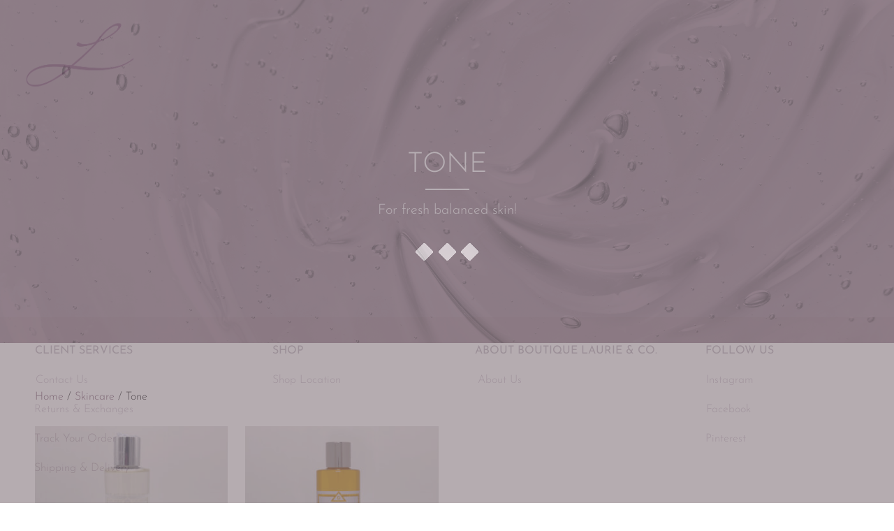

--- FILE ---
content_type: text/html; charset=UTF-8
request_url: https://www.boutiquelaurie.com/skincare/tone/
body_size: 122454
content:
<!doctype html>
<html lang="en-US" prefix="og: https://ogp.me/ns#">
<head>
	<meta charset="UTF-8">
	<meta name="viewport" content="width=device-width, initial-scale=1">
	<link rel="profile" href="https://gmpg.org/xfn/11">
	
<!-- Search Engine Optimization by Rank Math - https://rankmath.com/ -->
<title>Tone - Boutique Laurie and Company</title>
<meta name="description" content="For fresh balanced skin!"/>
<meta name="robots" content="follow, index, max-snippet:-1, max-video-preview:-1, max-image-preview:large"/>
<link rel="canonical" href="https://www.boutiquelaurie.com/skincare/tone/" />
<meta property="og:locale" content="en_US" />
<meta property="og:type" content="article" />
<meta property="og:title" content="Tone - Boutique Laurie and Company" />
<meta property="og:description" content="For fresh balanced skin!" />
<meta property="og:url" content="https://www.boutiquelaurie.com/skincare/tone/" />
<meta property="og:site_name" content="Boutique Laurie and Company" />
<meta property="og:updated_time" content="2022-12-13T14:04:29-05:00" />
<meta property="og:image" content="https://www.boutiquelaurie.com/wp-content/uploads/2022/12/Tone.jpg" />
<meta property="og:image:secure_url" content="https://www.boutiquelaurie.com/wp-content/uploads/2022/12/Tone.jpg" />
<meta property="og:image:width" content="1920" />
<meta property="og:image:height" content="750" />
<meta property="og:image:alt" content="Tone" />
<meta property="og:image:type" content="image/jpeg" />
<meta name="twitter:card" content="summary_large_image" />
<meta name="twitter:title" content="Tone - Boutique Laurie and Company" />
<meta name="twitter:description" content="For fresh balanced skin!" />
<meta name="twitter:image" content="https://www.boutiquelaurie.com/wp-content/uploads/2022/12/Tone.jpg" />
<meta name="twitter:label1" content="Time to read" />
<meta name="twitter:data1" content="Less than a minute" />
<script type="application/ld+json" class="rank-math-schema">{"@context":"https://schema.org","@graph":[{"@type":"BreadcrumbList","@id":"https://www.boutiquelaurie.com/skincare/tone/#breadcrumb","itemListElement":[{"@type":"ListItem","position":"1","item":{"@id":"https://www.boutiquelaurie.com","name":"Home"}},{"@type":"ListItem","position":"2","item":{"@id":"https://www.boutiquelaurie.com/skincare/","name":"Skincare"}},{"@type":"ListItem","position":"3","item":{"@id":"https://www.boutiquelaurie.com/skincare/tone/","name":"Tone"}}]}]}</script>
<!-- /Rank Math WordPress SEO plugin -->

<link rel='dns-prefetch' href='//hcaptcha.com' />
<link rel="alternate" type="application/rss+xml" title="Boutique Laurie and Company &raquo; Feed" href="https://www.boutiquelaurie.com/feed/" />
<link rel="alternate" type="application/rss+xml" title="Boutique Laurie and Company &raquo; Comments Feed" href="https://www.boutiquelaurie.com/comments/feed/" />
<link rel="alternate" title="oEmbed (JSON)" type="application/json+oembed" href="https://www.boutiquelaurie.com/wp-json/oembed/1.0/embed?url=https%3A%2F%2Fwww.boutiquelaurie.com%2Fskincare%2Ftone%2F" />
<link rel="alternate" title="oEmbed (XML)" type="text/xml+oembed" href="https://www.boutiquelaurie.com/wp-json/oembed/1.0/embed?url=https%3A%2F%2Fwww.boutiquelaurie.com%2Fskincare%2Ftone%2F&#038;format=xml" />
<style id='wp-img-auto-sizes-contain-inline-css'>
img:is([sizes=auto i],[sizes^="auto," i]){contain-intrinsic-size:3000px 1500px}
/*# sourceURL=wp-img-auto-sizes-contain-inline-css */
</style>
<link rel='stylesheet' id='woolentor-product-grid-modern-css' href='https://www.boutiquelaurie.com/wp-content/plugins/woolentor-addons/assets/css/product-grid/modern.css?ver=3.3.1' media='all' />
<link rel='stylesheet' id='woolentor-product-grid-luxury-css' href='https://www.boutiquelaurie.com/wp-content/plugins/woolentor-addons/assets/css/product-grid/luxury.css?ver=3.3.1' media='all' />
<link rel='stylesheet' id='woolentor-product-grid-editorial-css' href='https://www.boutiquelaurie.com/wp-content/plugins/woolentor-addons/assets/css/product-grid/editorial.css?ver=3.3.1' media='all' />
<link rel='stylesheet' id='woolentor-product-grid-magazine-css' href='https://www.boutiquelaurie.com/wp-content/plugins/woolentor-addons/assets/css/product-grid/magazine.css?ver=3.3.1' media='all' />
<style id='wp-emoji-styles-inline-css'>

	img.wp-smiley, img.emoji {
		display: inline !important;
		border: none !important;
		box-shadow: none !important;
		height: 1em !important;
		width: 1em !important;
		margin: 0 0.07em !important;
		vertical-align: -0.1em !important;
		background: none !important;
		padding: 0 !important;
	}
/*# sourceURL=wp-emoji-styles-inline-css */
</style>
<link rel='stylesheet' id='woolentor-block-common-css' href='https://www.boutiquelaurie.com/wp-content/plugins/woolentor-addons/woolentor-blocks/assets/css/common-style.css?ver=3.3.1' media='all' />
<link rel='stylesheet' id='woolentor-block-default-css' href='https://www.boutiquelaurie.com/wp-content/plugins/woolentor-addons/woolentor-blocks/assets/css/style-index.css?ver=3.3.1' media='all' />
<style id='global-styles-inline-css'>
:root{--wp--preset--aspect-ratio--square: 1;--wp--preset--aspect-ratio--4-3: 4/3;--wp--preset--aspect-ratio--3-4: 3/4;--wp--preset--aspect-ratio--3-2: 3/2;--wp--preset--aspect-ratio--2-3: 2/3;--wp--preset--aspect-ratio--16-9: 16/9;--wp--preset--aspect-ratio--9-16: 9/16;--wp--preset--color--black: #000000;--wp--preset--color--cyan-bluish-gray: #abb8c3;--wp--preset--color--white: #ffffff;--wp--preset--color--pale-pink: #f78da7;--wp--preset--color--vivid-red: #cf2e2e;--wp--preset--color--luminous-vivid-orange: #ff6900;--wp--preset--color--luminous-vivid-amber: #fcb900;--wp--preset--color--light-green-cyan: #7bdcb5;--wp--preset--color--vivid-green-cyan: #00d084;--wp--preset--color--pale-cyan-blue: #8ed1fc;--wp--preset--color--vivid-cyan-blue: #0693e3;--wp--preset--color--vivid-purple: #9b51e0;--wp--preset--gradient--vivid-cyan-blue-to-vivid-purple: linear-gradient(135deg,rgb(6,147,227) 0%,rgb(155,81,224) 100%);--wp--preset--gradient--light-green-cyan-to-vivid-green-cyan: linear-gradient(135deg,rgb(122,220,180) 0%,rgb(0,208,130) 100%);--wp--preset--gradient--luminous-vivid-amber-to-luminous-vivid-orange: linear-gradient(135deg,rgb(252,185,0) 0%,rgb(255,105,0) 100%);--wp--preset--gradient--luminous-vivid-orange-to-vivid-red: linear-gradient(135deg,rgb(255,105,0) 0%,rgb(207,46,46) 100%);--wp--preset--gradient--very-light-gray-to-cyan-bluish-gray: linear-gradient(135deg,rgb(238,238,238) 0%,rgb(169,184,195) 100%);--wp--preset--gradient--cool-to-warm-spectrum: linear-gradient(135deg,rgb(74,234,220) 0%,rgb(151,120,209) 20%,rgb(207,42,186) 40%,rgb(238,44,130) 60%,rgb(251,105,98) 80%,rgb(254,248,76) 100%);--wp--preset--gradient--blush-light-purple: linear-gradient(135deg,rgb(255,206,236) 0%,rgb(152,150,240) 100%);--wp--preset--gradient--blush-bordeaux: linear-gradient(135deg,rgb(254,205,165) 0%,rgb(254,45,45) 50%,rgb(107,0,62) 100%);--wp--preset--gradient--luminous-dusk: linear-gradient(135deg,rgb(255,203,112) 0%,rgb(199,81,192) 50%,rgb(65,88,208) 100%);--wp--preset--gradient--pale-ocean: linear-gradient(135deg,rgb(255,245,203) 0%,rgb(182,227,212) 50%,rgb(51,167,181) 100%);--wp--preset--gradient--electric-grass: linear-gradient(135deg,rgb(202,248,128) 0%,rgb(113,206,126) 100%);--wp--preset--gradient--midnight: linear-gradient(135deg,rgb(2,3,129) 0%,rgb(40,116,252) 100%);--wp--preset--font-size--small: 13px;--wp--preset--font-size--medium: 20px;--wp--preset--font-size--large: 36px;--wp--preset--font-size--x-large: 42px;--wp--preset--spacing--20: 0.44rem;--wp--preset--spacing--30: 0.67rem;--wp--preset--spacing--40: 1rem;--wp--preset--spacing--50: 1.5rem;--wp--preset--spacing--60: 2.25rem;--wp--preset--spacing--70: 3.38rem;--wp--preset--spacing--80: 5.06rem;--wp--preset--shadow--natural: 6px 6px 9px rgba(0, 0, 0, 0.2);--wp--preset--shadow--deep: 12px 12px 50px rgba(0, 0, 0, 0.4);--wp--preset--shadow--sharp: 6px 6px 0px rgba(0, 0, 0, 0.2);--wp--preset--shadow--outlined: 6px 6px 0px -3px rgb(255, 255, 255), 6px 6px rgb(0, 0, 0);--wp--preset--shadow--crisp: 6px 6px 0px rgb(0, 0, 0);}:root { --wp--style--global--content-size: 800px;--wp--style--global--wide-size: 1200px; }:where(body) { margin: 0; }.wp-site-blocks > .alignleft { float: left; margin-right: 2em; }.wp-site-blocks > .alignright { float: right; margin-left: 2em; }.wp-site-blocks > .aligncenter { justify-content: center; margin-left: auto; margin-right: auto; }:where(.wp-site-blocks) > * { margin-block-start: 24px; margin-block-end: 0; }:where(.wp-site-blocks) > :first-child { margin-block-start: 0; }:where(.wp-site-blocks) > :last-child { margin-block-end: 0; }:root { --wp--style--block-gap: 24px; }:root :where(.is-layout-flow) > :first-child{margin-block-start: 0;}:root :where(.is-layout-flow) > :last-child{margin-block-end: 0;}:root :where(.is-layout-flow) > *{margin-block-start: 24px;margin-block-end: 0;}:root :where(.is-layout-constrained) > :first-child{margin-block-start: 0;}:root :where(.is-layout-constrained) > :last-child{margin-block-end: 0;}:root :where(.is-layout-constrained) > *{margin-block-start: 24px;margin-block-end: 0;}:root :where(.is-layout-flex){gap: 24px;}:root :where(.is-layout-grid){gap: 24px;}.is-layout-flow > .alignleft{float: left;margin-inline-start: 0;margin-inline-end: 2em;}.is-layout-flow > .alignright{float: right;margin-inline-start: 2em;margin-inline-end: 0;}.is-layout-flow > .aligncenter{margin-left: auto !important;margin-right: auto !important;}.is-layout-constrained > .alignleft{float: left;margin-inline-start: 0;margin-inline-end: 2em;}.is-layout-constrained > .alignright{float: right;margin-inline-start: 2em;margin-inline-end: 0;}.is-layout-constrained > .aligncenter{margin-left: auto !important;margin-right: auto !important;}.is-layout-constrained > :where(:not(.alignleft):not(.alignright):not(.alignfull)){max-width: var(--wp--style--global--content-size);margin-left: auto !important;margin-right: auto !important;}.is-layout-constrained > .alignwide{max-width: var(--wp--style--global--wide-size);}body .is-layout-flex{display: flex;}.is-layout-flex{flex-wrap: wrap;align-items: center;}.is-layout-flex > :is(*, div){margin: 0;}body .is-layout-grid{display: grid;}.is-layout-grid > :is(*, div){margin: 0;}body{padding-top: 0px;padding-right: 0px;padding-bottom: 0px;padding-left: 0px;}a:where(:not(.wp-element-button)){text-decoration: underline;}:root :where(.wp-element-button, .wp-block-button__link){background-color: #32373c;border-width: 0;color: #fff;font-family: inherit;font-size: inherit;font-style: inherit;font-weight: inherit;letter-spacing: inherit;line-height: inherit;padding-top: calc(0.667em + 2px);padding-right: calc(1.333em + 2px);padding-bottom: calc(0.667em + 2px);padding-left: calc(1.333em + 2px);text-decoration: none;text-transform: inherit;}.has-black-color{color: var(--wp--preset--color--black) !important;}.has-cyan-bluish-gray-color{color: var(--wp--preset--color--cyan-bluish-gray) !important;}.has-white-color{color: var(--wp--preset--color--white) !important;}.has-pale-pink-color{color: var(--wp--preset--color--pale-pink) !important;}.has-vivid-red-color{color: var(--wp--preset--color--vivid-red) !important;}.has-luminous-vivid-orange-color{color: var(--wp--preset--color--luminous-vivid-orange) !important;}.has-luminous-vivid-amber-color{color: var(--wp--preset--color--luminous-vivid-amber) !important;}.has-light-green-cyan-color{color: var(--wp--preset--color--light-green-cyan) !important;}.has-vivid-green-cyan-color{color: var(--wp--preset--color--vivid-green-cyan) !important;}.has-pale-cyan-blue-color{color: var(--wp--preset--color--pale-cyan-blue) !important;}.has-vivid-cyan-blue-color{color: var(--wp--preset--color--vivid-cyan-blue) !important;}.has-vivid-purple-color{color: var(--wp--preset--color--vivid-purple) !important;}.has-black-background-color{background-color: var(--wp--preset--color--black) !important;}.has-cyan-bluish-gray-background-color{background-color: var(--wp--preset--color--cyan-bluish-gray) !important;}.has-white-background-color{background-color: var(--wp--preset--color--white) !important;}.has-pale-pink-background-color{background-color: var(--wp--preset--color--pale-pink) !important;}.has-vivid-red-background-color{background-color: var(--wp--preset--color--vivid-red) !important;}.has-luminous-vivid-orange-background-color{background-color: var(--wp--preset--color--luminous-vivid-orange) !important;}.has-luminous-vivid-amber-background-color{background-color: var(--wp--preset--color--luminous-vivid-amber) !important;}.has-light-green-cyan-background-color{background-color: var(--wp--preset--color--light-green-cyan) !important;}.has-vivid-green-cyan-background-color{background-color: var(--wp--preset--color--vivid-green-cyan) !important;}.has-pale-cyan-blue-background-color{background-color: var(--wp--preset--color--pale-cyan-blue) !important;}.has-vivid-cyan-blue-background-color{background-color: var(--wp--preset--color--vivid-cyan-blue) !important;}.has-vivid-purple-background-color{background-color: var(--wp--preset--color--vivid-purple) !important;}.has-black-border-color{border-color: var(--wp--preset--color--black) !important;}.has-cyan-bluish-gray-border-color{border-color: var(--wp--preset--color--cyan-bluish-gray) !important;}.has-white-border-color{border-color: var(--wp--preset--color--white) !important;}.has-pale-pink-border-color{border-color: var(--wp--preset--color--pale-pink) !important;}.has-vivid-red-border-color{border-color: var(--wp--preset--color--vivid-red) !important;}.has-luminous-vivid-orange-border-color{border-color: var(--wp--preset--color--luminous-vivid-orange) !important;}.has-luminous-vivid-amber-border-color{border-color: var(--wp--preset--color--luminous-vivid-amber) !important;}.has-light-green-cyan-border-color{border-color: var(--wp--preset--color--light-green-cyan) !important;}.has-vivid-green-cyan-border-color{border-color: var(--wp--preset--color--vivid-green-cyan) !important;}.has-pale-cyan-blue-border-color{border-color: var(--wp--preset--color--pale-cyan-blue) !important;}.has-vivid-cyan-blue-border-color{border-color: var(--wp--preset--color--vivid-cyan-blue) !important;}.has-vivid-purple-border-color{border-color: var(--wp--preset--color--vivid-purple) !important;}.has-vivid-cyan-blue-to-vivid-purple-gradient-background{background: var(--wp--preset--gradient--vivid-cyan-blue-to-vivid-purple) !important;}.has-light-green-cyan-to-vivid-green-cyan-gradient-background{background: var(--wp--preset--gradient--light-green-cyan-to-vivid-green-cyan) !important;}.has-luminous-vivid-amber-to-luminous-vivid-orange-gradient-background{background: var(--wp--preset--gradient--luminous-vivid-amber-to-luminous-vivid-orange) !important;}.has-luminous-vivid-orange-to-vivid-red-gradient-background{background: var(--wp--preset--gradient--luminous-vivid-orange-to-vivid-red) !important;}.has-very-light-gray-to-cyan-bluish-gray-gradient-background{background: var(--wp--preset--gradient--very-light-gray-to-cyan-bluish-gray) !important;}.has-cool-to-warm-spectrum-gradient-background{background: var(--wp--preset--gradient--cool-to-warm-spectrum) !important;}.has-blush-light-purple-gradient-background{background: var(--wp--preset--gradient--blush-light-purple) !important;}.has-blush-bordeaux-gradient-background{background: var(--wp--preset--gradient--blush-bordeaux) !important;}.has-luminous-dusk-gradient-background{background: var(--wp--preset--gradient--luminous-dusk) !important;}.has-pale-ocean-gradient-background{background: var(--wp--preset--gradient--pale-ocean) !important;}.has-electric-grass-gradient-background{background: var(--wp--preset--gradient--electric-grass) !important;}.has-midnight-gradient-background{background: var(--wp--preset--gradient--midnight) !important;}.has-small-font-size{font-size: var(--wp--preset--font-size--small) !important;}.has-medium-font-size{font-size: var(--wp--preset--font-size--medium) !important;}.has-large-font-size{font-size: var(--wp--preset--font-size--large) !important;}.has-x-large-font-size{font-size: var(--wp--preset--font-size--x-large) !important;}
:root :where(.wp-block-pullquote){font-size: 1.5em;line-height: 1.6;}
/*# sourceURL=global-styles-inline-css */
</style>
<link rel='stylesheet' id='contact-form-7-css' href='https://www.boutiquelaurie.com/wp-content/plugins/contact-form-7/includes/css/styles.css?ver=6.1.4' media='all' />
<link rel='stylesheet' id='preloader-plus-css' href='https://www.boutiquelaurie.com/wp-content/plugins/preloader-plus/assets/css/preloader-plus.min.css?ver=2.2.1' media='all' />
<style id='preloader-plus-inline-css'>
.preloader-plus {background-color: #46313e; }body.complete > *:not(.preloader-plus),.preloader-plus {transition-duration: 1000ms,1000ms,0s; }.preloader-plus * {color: #ffffff; }.preloader-plus.complete {opacity: 0; transform:  scale(1); transition-delay: 0s,0s,1000ms; }.preloader-plus .preloader-site-title {font-weight: bold; font-size: 50px; text-transform: none; }.preloader-plus #preloader-counter {font-weight: bold; font-size: 24px; }.preloader-plus .preloader-plus-custom-content {font-weight: bold; font-size: 24px; text-transform: none; }.preloader-plus-default-icons {width: 80px; height: 80px; }.preloader-plus .preloader-custom-img {animation: preloader-none 1500ms linear infinite; width: 100px; }.preloader-plus .prog-bar {height: 5px; background-color: #dd3333; }.preloader-plus .prog-bar-bg {height: 5px; background-color: #919191; }.preloader-plus .prog-bar-wrapper {top: 0; padding-top: 0; width: 100%; }
/*# sourceURL=preloader-plus-inline-css */
</style>
<link rel='stylesheet' id='woocommerce-layout-css' href='https://www.boutiquelaurie.com/wp-content/plugins/woocommerce/assets/css/woocommerce-layout.css?ver=10.4.3' media='all' />
<link rel='stylesheet' id='woocommerce-smallscreen-css' href='https://www.boutiquelaurie.com/wp-content/plugins/woocommerce/assets/css/woocommerce-smallscreen.css?ver=10.4.3' media='only screen and (max-width: 768px)' />
<link rel='stylesheet' id='woocommerce-general-css' href='https://www.boutiquelaurie.com/wp-content/plugins/woocommerce/assets/css/woocommerce.css?ver=10.4.3' media='all' />
<style id='woocommerce-inline-inline-css'>
.woocommerce form .form-row .required { visibility: visible; }
/*# sourceURL=woocommerce-inline-inline-css */
</style>
<link rel='stylesheet' id='font-awesome-css' href='https://www.boutiquelaurie.com/wp-content/plugins/elementor/assets/lib/font-awesome/css/font-awesome.min.css?ver=4.7.0' media='all' />
<link rel='stylesheet' id='simple-line-icons-wl-css' href='https://www.boutiquelaurie.com/wp-content/plugins/woolentor-addons/assets/css/simple-line-icons.css?ver=3.3.1' media='all' />
<link rel='stylesheet' id='htflexboxgrid-css' href='https://www.boutiquelaurie.com/wp-content/plugins/woolentor-addons/assets/css/htflexboxgrid.css?ver=3.3.1' media='all' />
<link rel='stylesheet' id='slick-css' href='https://www.boutiquelaurie.com/wp-content/plugins/woolentor-addons/assets/css/slick.css?ver=3.3.1' media='all' />
<link rel='stylesheet' id='woolentor-widgets-css' href='https://www.boutiquelaurie.com/wp-content/plugins/woolentor-addons/assets/css/woolentor-widgets.css?ver=3.3.1' media='all' />
<link rel='stylesheet' id='photoswipe-css' href='https://www.boutiquelaurie.com/wp-content/plugins/woocommerce/assets/css/photoswipe/photoswipe.min.css?ver=10.4.3' media='all' />
<link rel='stylesheet' id='photoswipe-default-skin-css' href='https://www.boutiquelaurie.com/wp-content/plugins/woocommerce/assets/css/photoswipe/default-skin/default-skin.min.css?ver=10.4.3' media='all' />
<link rel='stylesheet' id='woolentor-quickview-css' href='https://www.boutiquelaurie.com/wp-content/plugins/woolentor-addons/includes/modules/quickview/assets/css/frontend.css?ver=3.3.1' media='all' />
<link rel='stylesheet' id='dgwt-wcas-style-css' href='https://www.boutiquelaurie.com/wp-content/plugins/ajax-search-for-woocommerce/assets/css/style.min.css?ver=1.32.2' media='all' />
<link rel='stylesheet' id='hello-elementor-css' href='https://www.boutiquelaurie.com/wp-content/themes/hello-elementor/assets/css/reset.css?ver=3.4.6' media='all' />
<link rel='stylesheet' id='hello-elementor-theme-style-css' href='https://www.boutiquelaurie.com/wp-content/themes/hello-elementor/assets/css/theme.css?ver=3.4.6' media='all' />
<link rel='stylesheet' id='hello-elementor-header-footer-css' href='https://www.boutiquelaurie.com/wp-content/themes/hello-elementor/assets/css/header-footer.css?ver=3.4.6' media='all' />
<link rel='stylesheet' id='elementor-frontend-css' href='https://www.boutiquelaurie.com/wp-content/plugins/elementor/assets/css/frontend.min.css?ver=3.34.2' media='all' />
<style id='elementor-frontend-inline-css'>
.elementor-6886 .elementor-element.elementor-element-7cc1ea2a:not(.elementor-motion-effects-element-type-background), .elementor-6886 .elementor-element.elementor-element-7cc1ea2a > .elementor-motion-effects-container > .elementor-motion-effects-layer{background-image:url("https://www.boutiquelaurie.com/wp-content/uploads/2022/12/Tone.jpg");}
/*# sourceURL=elementor-frontend-inline-css */
</style>
<link rel='stylesheet' id='widget-image-css' href='https://www.boutiquelaurie.com/wp-content/plugins/elementor/assets/css/widget-image.min.css?ver=3.34.2' media='all' />
<link rel='stylesheet' id='widget-icon-box-css' href='https://www.boutiquelaurie.com/wp-content/plugins/elementor/assets/css/widget-icon-box.min.css?ver=3.34.2' media='all' />
<link rel='stylesheet' id='widget-woocommerce-menu-cart-css' href='https://www.boutiquelaurie.com/wp-content/plugins/elementor-pro/assets/css/widget-woocommerce-menu-cart.min.css?ver=3.34.1' media='all' />
<link rel='stylesheet' id='widget-nav-menu-css' href='https://www.boutiquelaurie.com/wp-content/plugins/elementor-pro/assets/css/widget-nav-menu.min.css?ver=3.34.1' media='all' />
<link rel='stylesheet' id='eael-general-css' href='https://www.boutiquelaurie.com/wp-content/plugins/essential-addons-for-elementor-lite/assets/front-end/css/view/general.min.css?ver=6.5.8' media='all' />
<link rel='stylesheet' id='eael-6317-css' href='https://www.boutiquelaurie.com/wp-content/uploads/essential-addons-elementor/eael-6317.css?ver=1670940269' media='all' />
<link rel='stylesheet' id='e-sticky-css' href='https://www.boutiquelaurie.com/wp-content/plugins/elementor-pro/assets/css/modules/sticky.min.css?ver=3.34.1' media='all' />
<link rel='stylesheet' id='widget-heading-css' href='https://www.boutiquelaurie.com/wp-content/plugins/elementor/assets/css/widget-heading.min.css?ver=3.34.2' media='all' />
<link rel='stylesheet' id='widget-divider-css' href='https://www.boutiquelaurie.com/wp-content/plugins/elementor/assets/css/widget-divider.min.css?ver=3.34.2' media='all' />
<link rel='stylesheet' id='eael-12837-css' href='https://www.boutiquelaurie.com/wp-content/uploads/essential-addons-elementor/eael-12837.css?ver=1670940269' media='all' />
<link rel='stylesheet' id='dashicons-css' href='https://www.boutiquelaurie.com/wp-includes/css/dashicons.min.css?ver=6.9' media='all' />
<link rel='stylesheet' id='e-animation-fadeInRight-css' href='https://www.boutiquelaurie.com/wp-content/plugins/elementor/assets/lib/animations/styles/fadeInRight.min.css?ver=3.34.2' media='all' />
<link rel='stylesheet' id='e-popup-css' href='https://www.boutiquelaurie.com/wp-content/plugins/elementor-pro/assets/css/conditionals/popup.min.css?ver=3.34.1' media='all' />
<link rel='stylesheet' id='eael-6718-css' href='https://www.boutiquelaurie.com/wp-content/uploads/essential-addons-elementor/eael-6718.css?ver=1670940269' media='all' />
<link rel='stylesheet' id='elementor-icons-css' href='https://www.boutiquelaurie.com/wp-content/plugins/elementor/assets/lib/eicons/css/elementor-icons.min.css?ver=5.46.0' media='all' />
<style id='elementor-icons-inline-css'>

		.elementor-add-new-section .elementor-add-templately-promo-button{
            background-color: #5d4fff !important;
            background-image: url(https://www.boutiquelaurie.com/wp-content/plugins/essential-addons-for-elementor-lite/assets/admin/images/templately/logo-icon.svg);
            background-repeat: no-repeat;
            background-position: center center;
            position: relative;
        }
        
		.elementor-add-new-section .elementor-add-templately-promo-button > i{
            height: 12px;
        }
        
        body .elementor-add-new-section .elementor-add-section-area-button {
            margin-left: 0;
        }

		.elementor-add-new-section .elementor-add-templately-promo-button{
            background-color: #5d4fff !important;
            background-image: url(https://www.boutiquelaurie.com/wp-content/plugins/essential-addons-for-elementor-lite/assets/admin/images/templately/logo-icon.svg);
            background-repeat: no-repeat;
            background-position: center center;
            position: relative;
        }
        
		.elementor-add-new-section .elementor-add-templately-promo-button > i{
            height: 12px;
        }
        
        body .elementor-add-new-section .elementor-add-section-area-button {
            margin-left: 0;
        }

		.elementor-add-new-section .elementor-add-templately-promo-button{
            background-color: #5d4fff !important;
            background-image: url(https://www.boutiquelaurie.com/wp-content/plugins/essential-addons-for-elementor-lite/assets/admin/images/templately/logo-icon.svg);
            background-repeat: no-repeat;
            background-position: center center;
            position: relative;
        }
        
		.elementor-add-new-section .elementor-add-templately-promo-button > i{
            height: 12px;
        }
        
        body .elementor-add-new-section .elementor-add-section-area-button {
            margin-left: 0;
        }

		.elementor-add-new-section .elementor-add-templately-promo-button{
            background-color: #5d4fff !important;
            background-image: url(https://www.boutiquelaurie.com/wp-content/plugins/essential-addons-for-elementor-lite/assets/admin/images/templately/logo-icon.svg);
            background-repeat: no-repeat;
            background-position: center center;
            position: relative;
        }
        
		.elementor-add-new-section .elementor-add-templately-promo-button > i{
            height: 12px;
        }
        
        body .elementor-add-new-section .elementor-add-section-area-button {
            margin-left: 0;
        }

		.elementor-add-new-section .elementor-add-templately-promo-button{
            background-color: #5d4fff !important;
            background-image: url(https://www.boutiquelaurie.com/wp-content/plugins/essential-addons-for-elementor-lite/assets/admin/images/templately/logo-icon.svg);
            background-repeat: no-repeat;
            background-position: center center;
            position: relative;
        }
        
		.elementor-add-new-section .elementor-add-templately-promo-button > i{
            height: 12px;
        }
        
        body .elementor-add-new-section .elementor-add-section-area-button {
            margin-left: 0;
        }

		.elementor-add-new-section .elementor-add-templately-promo-button{
            background-color: #5d4fff !important;
            background-image: url(https://www.boutiquelaurie.com/wp-content/plugins/essential-addons-for-elementor-lite/assets/admin/images/templately/logo-icon.svg);
            background-repeat: no-repeat;
            background-position: center center;
            position: relative;
        }
        
		.elementor-add-new-section .elementor-add-templately-promo-button > i{
            height: 12px;
        }
        
        body .elementor-add-new-section .elementor-add-section-area-button {
            margin-left: 0;
        }
/*# sourceURL=elementor-icons-inline-css */
</style>
<link rel='stylesheet' id='elementor-post-4284-css' href='https://www.boutiquelaurie.com/wp-content/uploads/elementor/css/post-4284.css?ver=1769008912' media='all' />
<link rel='stylesheet' id='elementor-post-6718-css' href='https://www.boutiquelaurie.com/wp-content/uploads/elementor/css/post-6718.css?ver=1769013422' media='all' />
<link rel='stylesheet' id='elementor-post-6277-css' href='https://www.boutiquelaurie.com/wp-content/uploads/elementor/css/post-6277.css?ver=1769008912' media='all' />
<link rel='stylesheet' id='elementor-post-6317-css' href='https://www.boutiquelaurie.com/wp-content/uploads/elementor/css/post-6317.css?ver=1769008913' media='all' />
<link rel='stylesheet' id='elementor-post-6886-css' href='https://www.boutiquelaurie.com/wp-content/uploads/elementor/css/post-6886.css?ver=1769009919' media='all' />
<link rel='stylesheet' id='elementor-post-12837-css' href='https://www.boutiquelaurie.com/wp-content/uploads/elementor/css/post-12837.css?ver=1769008913' media='all' />
<link rel='stylesheet' id='font-awesome-5-all-css' href='https://www.boutiquelaurie.com/wp-content/plugins/elementor/assets/lib/font-awesome/css/all.min.css?ver=6.5.8' media='all' />
<link rel='stylesheet' id='font-awesome-4-shim-css' href='https://www.boutiquelaurie.com/wp-content/plugins/elementor/assets/lib/font-awesome/css/v4-shims.min.css?ver=6.5.8' media='all' />
<link rel='stylesheet' id='elementor-gf-local-josefinsans-css' href='https://www.boutiquelaurie.com/wp-content/uploads/elementor/google-fonts/css/josefinsans.css?ver=1742303821' media='all' />
<link rel='stylesheet' id='elementor-gf-local-herrvonmuellerhoff-css' href='https://www.boutiquelaurie.com/wp-content/uploads/elementor/google-fonts/css/herrvonmuellerhoff.css?ver=1742303822' media='all' />
<script type="text/template" id="tmpl-variation-template">
	<div class="woocommerce-variation-description">{{{ data.variation.variation_description }}}</div>
	<div class="woocommerce-variation-price">{{{ data.variation.price_html }}}</div>
	<div class="woocommerce-variation-availability">{{{ data.variation.availability_html }}}</div>
</script>
<script type="text/template" id="tmpl-unavailable-variation-template">
	<p role="alert">Sorry, this product is unavailable. Please choose a different combination.</p>
</script>
<script src="https://www.boutiquelaurie.com/wp-includes/js/jquery/jquery.min.js?ver=3.7.1" id="jquery-core-js"></script>
<script src="https://www.boutiquelaurie.com/wp-includes/js/jquery/jquery-migrate.min.js?ver=3.4.1" id="jquery-migrate-js"></script>
<script id="preloader-plus-js-extra">
var preloader_plus = {"animation_delay":"500","animation_duration":"1000"};
//# sourceURL=preloader-plus-js-extra
</script>
<script src="https://www.boutiquelaurie.com/wp-content/plugins/preloader-plus//assets/js/preloader-plus.min.js?ver=2.2.1" id="preloader-plus-js"></script>
<script src="https://www.boutiquelaurie.com/wp-content/plugins/woocommerce/assets/js/jquery-blockui/jquery.blockUI.min.js?ver=2.7.0-wc.10.4.3" id="wc-jquery-blockui-js" data-wp-strategy="defer"></script>
<script id="wc-add-to-cart-js-extra">
var wc_add_to_cart_params = {"ajax_url":"/wp-admin/admin-ajax.php","wc_ajax_url":"/?wc-ajax=%%endpoint%%","i18n_view_cart":"View cart","cart_url":"https://www.boutiquelaurie.com/cart/","is_cart":"","cart_redirect_after_add":"no"};
//# sourceURL=wc-add-to-cart-js-extra
</script>
<script src="https://www.boutiquelaurie.com/wp-content/plugins/woocommerce/assets/js/frontend/add-to-cart.min.js?ver=10.4.3" id="wc-add-to-cart-js" defer data-wp-strategy="defer"></script>
<script src="https://www.boutiquelaurie.com/wp-content/plugins/woocommerce/assets/js/js-cookie/js.cookie.min.js?ver=2.1.4-wc.10.4.3" id="wc-js-cookie-js" defer data-wp-strategy="defer"></script>
<script id="woocommerce-js-extra">
var woocommerce_params = {"ajax_url":"/wp-admin/admin-ajax.php","wc_ajax_url":"/?wc-ajax=%%endpoint%%","i18n_password_show":"Show password","i18n_password_hide":"Hide password"};
//# sourceURL=woocommerce-js-extra
</script>
<script src="https://www.boutiquelaurie.com/wp-content/plugins/woocommerce/assets/js/frontend/woocommerce.min.js?ver=10.4.3" id="woocommerce-js" defer data-wp-strategy="defer"></script>
<script src="https://www.boutiquelaurie.com/wp-includes/js/underscore.min.js?ver=1.13.7" id="underscore-js"></script>
<script id="wp-util-js-extra">
var _wpUtilSettings = {"ajax":{"url":"/wp-admin/admin-ajax.php"}};
//# sourceURL=wp-util-js-extra
</script>
<script src="https://www.boutiquelaurie.com/wp-includes/js/wp-util.min.js?ver=6.9" id="wp-util-js"></script>
<script src="https://www.boutiquelaurie.com/wp-content/plugins/woocommerce/assets/js/photoswipe/photoswipe.min.js?ver=4.1.1-wc.10.4.3" id="wc-photoswipe-js" data-wp-strategy="defer"></script>
<script src="https://www.boutiquelaurie.com/wp-content/plugins/elementor/assets/lib/font-awesome/js/v4-shims.min.js?ver=6.5.8" id="font-awesome-4-shim-js"></script>
<link rel="https://api.w.org/" href="https://www.boutiquelaurie.com/wp-json/" /><link rel="alternate" title="JSON" type="application/json" href="https://www.boutiquelaurie.com/wp-json/wp/v2/pages/6718" /><link rel="EditURI" type="application/rsd+xml" title="RSD" href="https://www.boutiquelaurie.com/xmlrpc.php?rsd" />
<meta name="generator" content="WordPress 6.9" />
<link rel='shortlink' href='https://www.boutiquelaurie.com/?p=6718' />
	<script id="scfm-url-js">
	if (window.location.search.includes('scfm-mobile=1')) {
		const url = new URL(window.location.href);
		const searchParams = url.searchParams;
		searchParams.delete('scfm-mobile');
		const newUrl = url.origin + url.pathname + (searchParams.toString() ? "?" + searchParams.toString() : "") + url.hash;
		window.history.replaceState(null, "", newUrl);
	}
	</script>
	<style>
.h-captcha{position:relative;display:block;margin-bottom:2rem;padding:0;clear:both}.h-captcha[data-size="normal"]{width:302px;height:76px}.h-captcha[data-size="compact"]{width:158px;height:138px}.h-captcha[data-size="invisible"]{display:none}.h-captcha iframe{z-index:1}.h-captcha::before{content:"";display:block;position:absolute;top:0;left:0;background:url(https://www.boutiquelaurie.com/wp-content/plugins/hcaptcha-for-forms-and-more/assets/images/hcaptcha-div-logo.svg) no-repeat;border:1px solid #fff0;border-radius:4px;box-sizing:border-box}.h-captcha::after{content:"The hCaptcha loading is delayed until user interaction.";font-family:-apple-system,system-ui,BlinkMacSystemFont,"Segoe UI",Roboto,Oxygen,Ubuntu,"Helvetica Neue",Arial,sans-serif;font-size:10px;font-weight:500;position:absolute;top:0;bottom:0;left:0;right:0;box-sizing:border-box;color:#bf1722;opacity:0}.h-captcha:not(:has(iframe))::after{animation:hcap-msg-fade-in .3s ease forwards;animation-delay:2s}.h-captcha:has(iframe)::after{animation:none;opacity:0}@keyframes hcap-msg-fade-in{to{opacity:1}}.h-captcha[data-size="normal"]::before{width:302px;height:76px;background-position:93.8% 28%}.h-captcha[data-size="normal"]::after{width:302px;height:76px;display:flex;flex-wrap:wrap;align-content:center;line-height:normal;padding:0 75px 0 10px}.h-captcha[data-size="compact"]::before{width:158px;height:138px;background-position:49.9% 78.8%}.h-captcha[data-size="compact"]::after{width:158px;height:138px;text-align:center;line-height:normal;padding:24px 10px 10px 10px}.h-captcha[data-theme="light"]::before,body.is-light-theme .h-captcha[data-theme="auto"]::before,.h-captcha[data-theme="auto"]::before{background-color:#fafafa;border:1px solid #e0e0e0}.h-captcha[data-theme="dark"]::before,body.is-dark-theme .h-captcha[data-theme="auto"]::before,html.wp-dark-mode-active .h-captcha[data-theme="auto"]::before,html.drdt-dark-mode .h-captcha[data-theme="auto"]::before{background-image:url(https://www.boutiquelaurie.com/wp-content/plugins/hcaptcha-for-forms-and-more/assets/images/hcaptcha-div-logo-white.svg);background-repeat:no-repeat;background-color:#333;border:1px solid #f5f5f5}@media (prefers-color-scheme:dark){.h-captcha[data-theme="auto"]::before{background-image:url(https://www.boutiquelaurie.com/wp-content/plugins/hcaptcha-for-forms-and-more/assets/images/hcaptcha-div-logo-white.svg);background-repeat:no-repeat;background-color:#333;border:1px solid #f5f5f5}}.h-captcha[data-theme="custom"]::before{background-color:initial}.h-captcha[data-size="invisible"]::before,.h-captcha[data-size="invisible"]::after{display:none}.h-captcha iframe{position:relative}div[style*="z-index: 2147483647"] div[style*="border-width: 11px"][style*="position: absolute"][style*="pointer-events: none"]{border-style:none}
</style>
<style>
.elementor-widget-login .h-captcha{margin-bottom:0}
</style>
		<style>
			.dgwt-wcas-ico-magnifier,.dgwt-wcas-ico-magnifier-handler{max-width:20px}		</style>
			<noscript><style>.woocommerce-product-gallery{ opacity: 1 !important; }</style></noscript>
	<meta name="generator" content="Elementor 3.34.2; features: additional_custom_breakpoints; settings: css_print_method-external, google_font-enabled, font_display-auto">
			<style>
				.e-con.e-parent:nth-of-type(n+4):not(.e-lazyloaded):not(.e-no-lazyload),
				.e-con.e-parent:nth-of-type(n+4):not(.e-lazyloaded):not(.e-no-lazyload) * {
					background-image: none !important;
				}
				@media screen and (max-height: 1024px) {
					.e-con.e-parent:nth-of-type(n+3):not(.e-lazyloaded):not(.e-no-lazyload),
					.e-con.e-parent:nth-of-type(n+3):not(.e-lazyloaded):not(.e-no-lazyload) * {
						background-image: none !important;
					}
				}
				@media screen and (max-height: 640px) {
					.e-con.e-parent:nth-of-type(n+2):not(.e-lazyloaded):not(.e-no-lazyload),
					.e-con.e-parent:nth-of-type(n+2):not(.e-lazyloaded):not(.e-no-lazyload) * {
						background-image: none !important;
					}
				}
			</style>
			<style>
span[data-name="hcap-cf7"] .h-captcha{margin-bottom:0}span[data-name="hcap-cf7"]~input[type="submit"],span[data-name="hcap-cf7"]~button[type="submit"]{margin-top:2rem}
</style>
<style>
.woocommerce-form-register .h-captcha{margin-top:2rem}
</style>
<style>
.elementor-field-type-hcaptcha .elementor-field{background:transparent!important}.elementor-field-type-hcaptcha .h-captcha{margin-bottom:unset}
</style>
<link rel="icon" href="https://www.boutiquelaurie.com/wp-content/uploads/2021/04/cropped-Favicon-3-32x32.png" sizes="32x32" />
<link rel="icon" href="https://www.boutiquelaurie.com/wp-content/uploads/2021/04/cropped-Favicon-3-192x192.png" sizes="192x192" />
<link rel="apple-touch-icon" href="https://www.boutiquelaurie.com/wp-content/uploads/2021/04/cropped-Favicon-3-180x180.png" />
<meta name="msapplication-TileImage" content="https://www.boutiquelaurie.com/wp-content/uploads/2021/04/cropped-Favicon-3-270x270.png" />
		<style id="wp-custom-css">
			.grecaptcha-badge {
	display: none !important;
}		</style>
		</head>
<body class="wp-singular page-template page-template-elementor_theme page page-id-6718 page-child parent-pageid-6614 wp-custom-logo wp-embed-responsive wp-theme-hello-elementor theme-hello-elementor scfm eos-scfm-d-desktop-device eos-scfm-t-1769013422-2467-timestamp woocommerce-no-js woolentor_current_theme_hello-elementor hello-elementor-default woolentor-empty-cart elementor-default elementor-kit-4284 elementor-page elementor-page-6718 elementor-page-6886">


<a class="skip-link screen-reader-text" href="#content">Skip to content</a>

		<header data-elementor-type="header" data-elementor-id="6277" class="elementor elementor-6277 elementor-location-header" data-elementor-post-type="elementor_library">
					<header class="elementor-section elementor-top-section elementor-element elementor-element-417e7941 elementor-section-height-min-height elementor-section-content-middle elementor-section-full_width elementor-section-stretched elementor-section-height-default elementor-section-items-middle" data-id="417e7941" data-element_type="section" id="Header" data-settings="{&quot;background_background&quot;:&quot;classic&quot;,&quot;stretch_section&quot;:&quot;section-stretched&quot;}">
						<div class="elementor-container elementor-column-gap-no">
					<div class="elementor-column elementor-col-25 elementor-top-column elementor-element elementor-element-5034e1d8" data-id="5034e1d8" data-element_type="column">
			<div class="elementor-widget-wrap elementor-element-populated">
						<div class="elementor-element elementor-element-23215413 elementor-widget__width-auto elementor-widget elementor-widget-image" data-id="23215413" data-element_type="widget" id="logotitle" data-widget_type="image.default">
				<div class="elementor-widget-container">
																<a href="https://www.boutiquelaurie.com">
							<img width="1481" height="900" src="https://www.boutiquelaurie.com/wp-content/uploads/2021/04/Boutique_Laurie-4.png" class="attachment-full size-full wp-image-2595" alt="" srcset="https://www.boutiquelaurie.com/wp-content/uploads/2021/04/Boutique_Laurie-4.png 1481w, https://www.boutiquelaurie.com/wp-content/uploads/2021/04/Boutique_Laurie-4-300x182.png 300w, https://www.boutiquelaurie.com/wp-content/uploads/2021/04/Boutique_Laurie-4-1024x622.png 1024w, https://www.boutiquelaurie.com/wp-content/uploads/2021/04/Boutique_Laurie-4-768x467.png 768w, https://www.boutiquelaurie.com/wp-content/uploads/2021/04/Boutique_Laurie-4-600x365.png 600w" sizes="(max-width: 1481px) 100vw, 1481px" />								</a>
															</div>
				</div>
					</div>
		</div>
				<div class="elementor-column elementor-col-25 elementor-top-column elementor-element elementor-element-f7e69c5" data-id="f7e69c5" data-element_type="column">
			<div class="elementor-widget-wrap elementor-element-populated">
						<div class="elementor-element elementor-element-df08931 elementor-position-inline-end elementor-widget__width-initial elementor-view-default elementor-mobile-position-block-start elementor-widget elementor-widget-icon-box" data-id="df08931" data-element_type="widget" id="accounticon" data-widget_type="icon-box.default">
				<div class="elementor-widget-container">
							<div class="elementor-icon-box-wrapper">

						<div class="elementor-icon-box-icon">
				<a href="#elementor-action%3Aaction%3Dpopup%3Aopen%26settings%3DeyJpZCI6IjEyODM3IiwidG9nZ2xlIjp0cnVlfQ%3D%3D" class="elementor-icon" tabindex="-1">
				<svg xmlns="http://www.w3.org/2000/svg" xmlns:xlink="http://www.w3.org/1999/xlink" id="Layer_1" x="0px" y="0px" viewBox="0 0 1224 1224" style="enable-background:new 0 0 1224 1224;" xml:space="preserve"><style type="text/css">	.st0{fill:#FFFFFF;}</style><g>	<path class="st0" d="M846.11,463.26c0.01,129.36-104.7,233.82-234.33,233.78c-129.18-0.04-233.87-104.69-233.88-233.79   C377.88,334,482.76,229.32,612.24,229.38C741.3,229.43,846.09,334.23,846.11,463.26z M612.05,663.74   c110.55-0.02,200.55-89.82,200.74-200.32c0.2-110.59-90-200.68-200.86-200.62c-110.68,0.06-200.71,89.86-200.73,200.25   C411.18,573.74,501.27,663.76,612.05,663.74z"></path>	<path class="st0" d="M734.37,701.3c4.54-2.61,8.3-4.62,11.91-6.87c6.64-4.14,13.31-8.26,19.74-12.7c2.65-1.83,4.72-2.12,7.72-0.79   c41.84,18.51,79.61,43.21,112.8,74.67c68.08,64.52,109.05,143.26,122.88,236.07c1.03,6.92,1.64,13.89,2.41,20.85   c0.05,0.47-0.13,0.97-0.3,2.14c-10.2,0-20.47,0.12-30.73-0.19c-1-0.03-2.61-2.63-2.78-4.16c-3.09-28.77-8.95-56.95-18.97-84.11   c-39.2-106.24-111.69-180.07-216.84-221.93C739.95,703.38,737.66,702.55,734.37,701.3z"></path>	<path class="st0" d="M488.43,701.08c-14.05,6.29-28.4,11.82-41.94,18.9c-101.7,53.17-166.41,135.51-193.28,247.18   c-3.42,14.2-4.8,28.88-7.32,43.31c-0.27,1.53-1.88,4-2.93,4.03c-10.12,0.31-20.25,0.18-31.16,0.18c1.23-9.96,2.07-19.38,3.59-28.68   c14.24-87.32,52.78-162.2,115.75-224.34c34.62-34.17,74.41-60.88,118.9-80.61c3.14-1.39,5.31-1.12,8.17,0.78   C468.14,688.45,478.33,694.69,488.43,701.08z"></path></g></svg>				</a>
			</div>
			
			
		</div>
						</div>
				</div>
					</div>
		</div>
				<section class="elementor-column elementor-col-25 elementor-top-column elementor-element elementor-element-670ffd04" data-id="670ffd04" data-element_type="column" data-settings="{&quot;background_background&quot;:&quot;classic&quot;}">
			<div class="elementor-widget-wrap elementor-element-populated">
						<div class="elementor-element elementor-element-4f4e6dc toggle-icon--bag-light elementor-widget__width-initial elementor-menu-cart--items-indicator-bubble elementor-menu-cart--cart-type-side-cart elementor-menu-cart--show-remove-button-yes elementor-widget elementor-widget-woocommerce-menu-cart" data-id="4f4e6dc" data-element_type="widget" data-settings="{&quot;cart_type&quot;:&quot;side-cart&quot;,&quot;open_cart&quot;:&quot;click&quot;,&quot;automatically_open_cart&quot;:&quot;no&quot;}" data-widget_type="woocommerce-menu-cart.default">
				<div class="elementor-widget-container">
							<div class="elementor-menu-cart__wrapper">
							<div class="elementor-menu-cart__toggle_wrapper">
					<div class="elementor-menu-cart__container elementor-lightbox" aria-hidden="true">
						<div class="elementor-menu-cart__main" aria-hidden="true">
									<div class="elementor-menu-cart__close-button">
					</div>
									<div class="widget_shopping_cart_content">
															</div>
						</div>
					</div>
							<div class="elementor-menu-cart__toggle elementor-button-wrapper">
			<a id="elementor-menu-cart__toggle_button" href="#" class="elementor-menu-cart__toggle_button elementor-button elementor-size-sm" aria-expanded="false">
				<span class="elementor-button-text"><span class="woocommerce-Price-amount amount"><bdi><span class="woocommerce-Price-currencySymbol">&#36;</span>0.00</bdi></span></span>
				<span class="elementor-button-icon">
					<span class="elementor-button-icon-qty" data-counter="0">0</span>
					<i class="eicon-bag-light"></i>					<span class="elementor-screen-only">Cart</span>
				</span>
			</a>
		</div>
						</div>
					</div> <!-- close elementor-menu-cart__wrapper -->
						</div>
				</div>
					</div>
		</section>
				<div class="elementor-column elementor-col-25 elementor-top-column elementor-element elementor-element-2f4b6bc" data-id="2f4b6bc" data-element_type="column">
			<div class="elementor-widget-wrap elementor-element-populated">
						<div class="elementor-element elementor-element-7b2a3eb elementor-widget__width-initial elementor-widget elementor-widget-html" data-id="7b2a3eb" data-element_type="widget" data-widget_type="html.default">
				<div class="elementor-widget-container">
					<button class="hamburger hamburger--collapse" type="button">
<a><div class="hamburger-box">
<div class="hamburger-inner"></div>
</div>
</a>
</button>
<script>
document.addEventListener('DOMContentLoaded', function() {
jQuery(function($){
$('.hamburger').click(function(){
$('.hamburger--collapse').toggleClass('is-active');
});
});
});
</script>


<style>
    
    
.hamburger {
  padding: 15px 15px;
  display: inline-block;
  cursor: pointer;
  transition-property: opacity, filter;
  transition-duration: 0.15s;
  transition-timing-function: linear;
  font: inherit;
  color: inherit;
  text-transform: none;
  background-color: transparent;
  border: 0;
  margin: 0;
  overflow: visible; 
z-index:99999;}
  .hamburger:hover {
    opacity: 0.7; }
  .hamburger.is-active:hover {
    opacity: 0.7; }
  .hamburger.is-active .hamburger-inner,
  .hamburger.is-active .hamburger-inner::before,
  .hamburger.is-active .hamburger-inner::after {
    background-color: #fff; }

.hamburger:hover, .hamburger:focus{
    background: unset;
    outline: unset;
  }

.hamburger-box {
  width: 40px;
  height: 15px;
  display: inline-block;
  position: relative; }

.hamburger-inner {
  display: block;
  top: 50%;
  margin-top: -2px; }
  .hamburger-inner, .hamburger-inner::before, .hamburger-inner::after {
    width: 40px;
    height: 1px;
    background-color: #fff;
    border-radius: 4px;
    position: absolute;
    transition-property: transform;
    transition-duration: 0.15s;
    transition-timing-function: ease; }
  .hamburger-inner::before, .hamburger-inner::after {
    content: "";
    display: block; }
  .hamburger-inner::before {
    top: -10px; }
  .hamburger-inner::after {
    bottom: -10px; }


/*
   * Collapse
   */
.hamburger--collapse .hamburger-inner {
  top: auto;
  bottom: 0;
  transition-duration: 0.13s;
  transition-delay: 0.13s;
  transition-timing-function: cubic-bezier(0.55, 0.055, 0.675, 0.19); }
  .hamburger--collapse .hamburger-inner::after {
    top: -20px;
    transition: top 0.2s 0.2s cubic-bezier(0.33333, 0.66667, 0.66667, 1), opacity 0.1s linear; }
  .hamburger--collapse .hamburger-inner::before {
    transition: top 0.12s 0.2s cubic-bezier(0.33333, 0.66667, 0.66667, 1), transform 0.13s cubic-bezier(0.55, 0.055, 0.675, 0.19); }

.hamburger--collapse.is-active .hamburger-inner {
  transform: translate3d(0, -10px, 0) rotate(-45deg);
  transition-delay: 0.22s;
  transition-timing-function: cubic-bezier(0.215, 0.61, 0.355, 1); }
  .hamburger--collapse.is-active .hamburger-inner::after {
    top: 0;
    opacity: 0;
    transition: top 0.2s cubic-bezier(0.33333, 0, 0.66667, 0.33333), opacity 0.1s 0.22s linear; }
  .hamburger--collapse.is-active .hamburger-inner::before {
    top: 0;
    transform: rotate(-90deg);
    transition: top 0.1s 0.16s cubic-bezier(0.33333, 0, 0.66667, 0.33333), transform 0.13s 0.25s cubic-bezier(0.215, 0.61, 0.355, 1); }

/*
   * Collapse Reverse
   */
.hamburger--collapse-r .hamburger-inner {
  top: auto;
  bottom: 0;
  transition-duration: 0.13s;
  transition-delay: 0.13s;
  transition-timing-function: cubic-bezier(0.55, 0.055, 0.675, 0.19); }
  .hamburger--collapse-r .hamburger-inner::after {
    top: -20px;
    transition: top 0.2s 0.2s cubic-bezier(0.33333, 0.66667, 0.66667, 1), opacity 0.1s linear; }
  .hamburger--collapse-r .hamburger-inner::before {
    transition: top 0.12s 0.2s cubic-bezier(0.33333, 0.66667, 0.66667, 1), transform 0.13s cubic-bezier(0.55, 0.055, 0.675, 0.19); }

.hamburger--collapse-r.is-active .hamburger-inner {
  transform: translate3d(0, -10px, 0) rotate(45deg);
  transition-delay: 0.22s;
  transition-timing-function: cubic-bezier(0.215, 0.61, 0.355, 1); }
  .hamburger--collapse-r.is-active .hamburger-inner::after {
    top: 0;
    opacity: 0;
    transition: top 0.2s cubic-bezier(0.33333, 0, 0.66667, 0.33333), opacity 0.1s 0.22s linear; }
  .hamburger--collapse-r.is-active .hamburger-inner::before {
    top: 0;
    transform: rotate(90deg);
    transition: top 0.1s 0.16s cubic-bezier(0.33333, 0, 0.66667, 0.33333), transform 0.13s 0.25s cubic-bezier(0.215, 0.61, 0.355, 1); }

</style>

<style>

#rightsection {
display: none;
position: fixed;
height: 100vw;
top: 0;
right:0;
z-index: 99;
}
</style>

<script>

document.addEventListener('DOMContentLoaded', function() {
jQuery(function($){
$('.hamburger').click(function() {
$('#rightsection').fadeToggle('slow');
});
});
});
</script>





				</div>
				</div>
					</div>
		</div>
					</div>
		</header>
				<section class="elementor-section elementor-top-section elementor-element elementor-element-9694703 elementor-section-full_width elementor-section-height-full elementor-section-items-top elementor-section-content-middle elementor-section-height-default" data-id="9694703" data-element_type="section" id="rightsection" data-settings="{&quot;background_background&quot;:&quot;classic&quot;}">
							<div class="elementor-background-overlay"></div>
							<div class="elementor-container elementor-column-gap-no">
					<div class="elementor-column elementor-col-100 elementor-top-column elementor-element elementor-element-9d4fc0d" data-id="9d4fc0d" data-element_type="column" data-settings="{&quot;background_background&quot;:&quot;classic&quot;}">
			<div class="elementor-widget-wrap elementor-element-populated">
						<div class="elementor-element elementor-element-4ec7765 elementor-nav-menu__align-center elementor-widget__width-inherit elementor-nav-menu--dropdown-none elementor-widget elementor-widget-nav-menu" data-id="4ec7765" data-element_type="widget" data-settings="{&quot;layout&quot;:&quot;vertical&quot;,&quot;submenu_icon&quot;:{&quot;value&quot;:&quot;&lt;i class=\&quot;fas fa-caret-down\&quot; aria-hidden=\&quot;true\&quot;&gt;&lt;\/i&gt;&quot;,&quot;library&quot;:&quot;fa-solid&quot;}}" data-widget_type="nav-menu.default">
				<div class="elementor-widget-container">
								<nav aria-label="Menu" class="elementor-nav-menu--main elementor-nav-menu__container elementor-nav-menu--layout-vertical e--pointer-none">
				<ul id="menu-1-4ec7765" class="elementor-nav-menu sm-vertical"><li class="menu-item menu-item-type-post_type menu-item-object-page menu-item-20814"><a href="https://www.boutiquelaurie.com/personal-style/handbags-totes/" class="elementor-item">Handbags &#038; Totes</a></li>
<li class="menu-item menu-item-type-post_type menu-item-object-page menu-item-2769"><a href="https://www.boutiquelaurie.com/haircare/" class="elementor-item">Haircare</a></li>
<li class="menu-item menu-item-type-post_type menu-item-object-page current-page-ancestor menu-item-20851"><a href="https://www.boutiquelaurie.com/skincare/" class="elementor-item">Skincare</a></li>
<li class="menu-item menu-item-type-post_type menu-item-object-page menu-item-20857"><a href="https://www.boutiquelaurie.com/cosmetic-collections/" class="elementor-item">Cosmetic Collections</a></li>
<li class="menu-item menu-item-type-custom menu-item-object-custom menu-item-13629"><a href="/my-account/" class="elementor-item">My Account</a></li>
</ul>			</nav>
						<nav class="elementor-nav-menu--dropdown elementor-nav-menu__container" aria-hidden="true">
				<ul id="menu-2-4ec7765" class="elementor-nav-menu sm-vertical"><li class="menu-item menu-item-type-post_type menu-item-object-page menu-item-20814"><a href="https://www.boutiquelaurie.com/personal-style/handbags-totes/" class="elementor-item" tabindex="-1">Handbags &#038; Totes</a></li>
<li class="menu-item menu-item-type-post_type menu-item-object-page menu-item-2769"><a href="https://www.boutiquelaurie.com/haircare/" class="elementor-item" tabindex="-1">Haircare</a></li>
<li class="menu-item menu-item-type-post_type menu-item-object-page current-page-ancestor menu-item-20851"><a href="https://www.boutiquelaurie.com/skincare/" class="elementor-item" tabindex="-1">Skincare</a></li>
<li class="menu-item menu-item-type-post_type menu-item-object-page menu-item-20857"><a href="https://www.boutiquelaurie.com/cosmetic-collections/" class="elementor-item" tabindex="-1">Cosmetic Collections</a></li>
<li class="menu-item menu-item-type-custom menu-item-object-custom menu-item-13629"><a href="/my-account/" class="elementor-item" tabindex="-1">My Account</a></li>
</ul>			</nav>
						</div>
				</div>
					</div>
		</div>
					</div>
		</section>
				</header>
				<div data-elementor-type="single-page" data-elementor-id="6886" class="elementor elementor-6886 elementor-location-single post-6718 page type-page status-publish has-post-thumbnail hentry" data-elementor-post-type="elementor_library">
					<section class="elementor-section elementor-top-section elementor-element elementor-element-7cc1ea2a elementor-section-height-min-height elementor-section-content-top elementor-section-full_width elementor-section-stretched elementor-section-items-top elementor-section-height-default" data-id="7cc1ea2a" data-element_type="section" data-settings="{&quot;background_background&quot;:&quot;classic&quot;,&quot;stretch_section&quot;:&quot;section-stretched&quot;}">
							<div class="elementor-background-overlay"></div>
							<div class="elementor-container elementor-column-gap-no">
					<div class="elementor-column elementor-col-100 elementor-top-column elementor-element elementor-element-15a693c2" data-id="15a693c2" data-element_type="column" data-settings="{&quot;background_background&quot;:&quot;classic&quot;}">
			<div class="elementor-widget-wrap elementor-element-populated">
						<div class="elementor-element elementor-element-9c91779 elementor-widget elementor-widget-heading" data-id="9c91779" data-element_type="widget" data-widget_type="heading.default">
				<div class="elementor-widget-container">
					<h2 class="elementor-heading-title elementor-size-default">Tone</h2>				</div>
				</div>
				<div class="elementor-element elementor-element-f07ef5d elementor-widget-divider--view-line elementor-widget elementor-widget-divider" data-id="f07ef5d" data-element_type="widget" data-widget_type="divider.default">
				<div class="elementor-widget-container">
							<div class="elementor-divider">
			<span class="elementor-divider-separator">
						</span>
		</div>
						</div>
				</div>
					</div>
		</div>
					</div>
		</section>
				<section class="elementor-section elementor-top-section elementor-element elementor-element-d8c79e5 elementor-section-boxed elementor-section-height-default elementor-section-height-default" data-id="d8c79e5" data-element_type="section" id="categorygrid" data-settings="{&quot;background_background&quot;:&quot;classic&quot;}">
						<div class="elementor-container elementor-column-gap-default">
					<div class="elementor-column elementor-col-100 elementor-top-column elementor-element elementor-element-79aece2" data-id="79aece2" data-element_type="column" data-settings="{&quot;background_background&quot;:&quot;classic&quot;}">
			<div class="elementor-widget-wrap elementor-element-populated">
						<div class="elementor-element elementor-element-1e59473 elementor-widget elementor-widget-theme-post-content" data-id="1e59473" data-element_type="widget" data-widget_type="theme-post-content.default">
				<div class="elementor-widget-container">
							<div data-elementor-type="wp-page" data-elementor-id="6718" class="elementor elementor-6718" data-elementor-post-type="page">
						<section class="elementor-section elementor-top-section elementor-element elementor-element-6cc14d58 elementor-section-full_width elementor-section-stretched elementor-section-height-default elementor-section-height-default" data-id="6cc14d58" data-element_type="section" data-settings="{&quot;stretch_section&quot;:&quot;section-stretched&quot;}">
						<div class="elementor-container elementor-column-gap-default">
					<div class="elementor-column elementor-col-100 elementor-top-column elementor-element elementor-element-49da1ab3" data-id="49da1ab3" data-element_type="column">
			<div class="elementor-widget-wrap elementor-element-populated">
						<div class="elementor-element elementor-element-10397c11 elementor-widget elementor-widget-text-editor" data-id="10397c11" data-element_type="widget" data-widget_type="text-editor.default">
				<div class="elementor-widget-container">
									<p>For fresh balanced skin!</p>								</div>
				</div>
					</div>
		</div>
					</div>
		</section>
				<section class="elementor-section elementor-top-section elementor-element elementor-element-6f7ae0f elementor-section-full_width elementor-section-stretched elementor-section-height-default elementor-section-height-default" data-id="6f7ae0f" data-element_type="section" data-settings="{&quot;stretch_section&quot;:&quot;section-stretched&quot;,&quot;background_background&quot;:&quot;classic&quot;}">
						<div class="elementor-container elementor-column-gap-no">
					<div class="elementor-column elementor-col-100 elementor-top-column elementor-element elementor-element-377519a1" data-id="377519a1" data-element_type="column">
			<div class="elementor-widget-wrap elementor-element-populated">
						<div class="elementor-element elementor-element-3f2beaf0 elementor-widget elementor-widget-woocommerce-breadcrumb" data-id="3f2beaf0" data-element_type="widget" data-widget_type="woocommerce-breadcrumb.default">
				<div class="elementor-widget-container">
					<nav class="woocommerce-breadcrumb" aria-label="Breadcrumb"><a href="https://www.boutiquelaurie.com">Home</a>&nbsp;&#47;&nbsp;<a href="https://www.boutiquelaurie.com/skincare/">Skincare</a>&nbsp;&#47;&nbsp;Tone</nav>				</div>
				</div>
					</div>
		</div>
					</div>
		</section>
				<section class="elementor-section elementor-top-section elementor-element elementor-element-3ae71683 elementor-section-full_width elementor-section-stretched elementor-section-height-default elementor-section-height-default" data-id="3ae71683" data-element_type="section" data-settings="{&quot;stretch_section&quot;:&quot;section-stretched&quot;,&quot;background_background&quot;:&quot;classic&quot;}">
						<div class="elementor-container elementor-column-gap-default">
					<div class="elementor-column elementor-col-100 elementor-top-column elementor-element elementor-element-380f3a37" data-id="380f3a37" data-element_type="column">
			<div class="elementor-widget-wrap elementor-element-populated">
						<div class="elementor-element elementor-element-68cfa398 eael-product-grid-column-tablet-3 eael-product-grid-column-mobile-2 eael-product-grid-column-4 elementor-widget elementor-widget-eicon-woocommerce" data-id="68cfa398" data-element_type="widget" data-widget_type="eicon-woocommerce.default">
				<div class="elementor-widget-container">
					
        <div class="eael-product-grid eael-product-preset-6 grid" id="eael-product-grid" data-widget-id="68cfa398" data-page-id="6718" data-nonce="9fa5c44ff3" >
            <div class="woocommerce">
                <ul class="products eael-post-appender eael-post-appender-68cfa398" data-ssi-desktop="no" data-ssi-tablet="" data-ssi-mobile="" data-layout-mode="grid">    <li class="product  post-10289 type-product status-publish has-post-thumbnail product_cat-toner first instock taxable shipping-taxable purchasable product-type-simple">
                <div class="eael-product-wrap" data-src="" data-src-hover="">
            <div class="product-image-wrap">
                <div class="image-wrap">
                    <a href="https://www.boutiquelaurie.com/product/dermaware-oil-balance-toner-2/" class="woocommerce-LoopProduct-link woocommerce-loop-product__link"><img fetchpriority="high" fetchpriority="high" width="300" height="300" src="https://www.boutiquelaurie.com/wp-content/uploads/2021/08/Dermaware_OilControl-300x300.jpeg" class="attachment-woocommerce_thumbnail size-woocommerce_thumbnail" alt="DermAware Oil Balance Toner" loading="eager" decoding="async" srcset="https://www.boutiquelaurie.com/wp-content/uploads/2021/08/Dermaware_OilControl-300x300.jpeg 300w, https://www.boutiquelaurie.com/wp-content/uploads/2021/08/Dermaware_OilControl-150x150.jpeg 150w, https://www.boutiquelaurie.com/wp-content/uploads/2021/08/Dermaware_OilControl-768x768.jpeg 768w, https://www.boutiquelaurie.com/wp-content/uploads/2021/08/Dermaware_OilControl-600x600.jpeg 600w, https://www.boutiquelaurie.com/wp-content/uploads/2021/08/Dermaware_OilControl-100x100.jpeg 100w, https://www.boutiquelaurie.com/wp-content/uploads/2021/08/Dermaware_OilControl.jpeg 960w" sizes="(max-width: 300px) 100vw, 300px" /></a>                </div>
                <div class="image-hover-wrap">
                    <ul class="icons-wrap box-style">
                        <li class="add-to-cart"><a href="/skincare/tone/?add-to-cart=10289" aria-describedby="woocommerce_loop_add_to_cart_link_describedby_10289" data-quantity="1" class="button product_type_simple add_to_cart_button ajax_add_to_cart" data-product_id="10289" data-product_sku="" aria-label="Add to cart: &ldquo;DermAware Oil Balance Toner&rdquo;" rel="nofollow" data-success_message="&ldquo;DermAware Oil Balance Toner&rdquo; has been added to your cart" role="button">Add to cart</a>	<span id="woocommerce_loop_add_to_cart_link_describedby_10289" class="screen-reader-text">
			</span>
</li>
                                                                                                <li class="view-details" title="Details"><a href="https://www.boutiquelaurie.com/product/dermaware-oil-balance-toner-2/"><i class="fas fa-link"></i></a></li>
                    </ul>
                </div>
            </div>
            <div class="product-details-wrap">
                                <div class="eael-product-title">
                    <a href="https://www.boutiquelaurie.com/product/dermaware-oil-balance-toner-2/" class="woocommerce-LoopProduct-link woocommerce-loop-product__link"><h3>DermAware Oil Balance Toner</h3></a>                                    </div>
                <div class="eael-product-price"><span class="woocommerce-Price-amount amount"><bdi><span class="woocommerce-Price-currencySymbol">&#36;</span>34.00</bdi></span></div>            </div>
        </div>
            </li>
        <li class="product  post-10299 type-product status-publish has-post-thumbnail product_cat-toner instock taxable shipping-taxable purchasable product-type-simple">
                <div class="eael-product-wrap" data-src="" data-src-hover="">
            <div class="product-image-wrap">
                <div class="image-wrap">
                    <a href="https://www.boutiquelaurie.com/product/dermaware-wrinkle-free-toner-2/" class="woocommerce-LoopProduct-link woocommerce-loop-product__link"><img width="300" height="300" src="https://www.boutiquelaurie.com/wp-content/uploads/2021/08/Dermaware_WrinkleFreeTone-300x300.jpg" class="attachment-woocommerce_thumbnail size-woocommerce_thumbnail" alt="DermAware Wrinkle Free Toner" loading="eager" decoding="async" srcset="https://www.boutiquelaurie.com/wp-content/uploads/2021/08/Dermaware_WrinkleFreeTone-300x300.jpg 300w, https://www.boutiquelaurie.com/wp-content/uploads/2021/08/Dermaware_WrinkleFreeTone-150x150.jpg 150w, https://www.boutiquelaurie.com/wp-content/uploads/2021/08/Dermaware_WrinkleFreeTone-768x768.jpg 768w, https://www.boutiquelaurie.com/wp-content/uploads/2021/08/Dermaware_WrinkleFreeTone-600x600.jpg 600w, https://www.boutiquelaurie.com/wp-content/uploads/2021/08/Dermaware_WrinkleFreeTone-100x100.jpg 100w, https://www.boutiquelaurie.com/wp-content/uploads/2021/08/Dermaware_WrinkleFreeTone.jpg 960w" sizes="(max-width: 300px) 100vw, 300px" /></a>                </div>
                <div class="image-hover-wrap">
                    <ul class="icons-wrap box-style">
                        <li class="add-to-cart"><a href="/skincare/tone/?add-to-cart=10299" aria-describedby="woocommerce_loop_add_to_cart_link_describedby_10299" data-quantity="1" class="button product_type_simple add_to_cart_button ajax_add_to_cart" data-product_id="10299" data-product_sku="" aria-label="Add to cart: &ldquo;DermAware Wrinkle Free Toner&rdquo;" rel="nofollow" data-success_message="&ldquo;DermAware Wrinkle Free Toner&rdquo; has been added to your cart" role="button">Add to cart</a>	<span id="woocommerce_loop_add_to_cart_link_describedby_10299" class="screen-reader-text">
			</span>
</li>
                                                                                                <li class="view-details" title="Details"><a href="https://www.boutiquelaurie.com/product/dermaware-wrinkle-free-toner-2/"><i class="fas fa-link"></i></a></li>
                    </ul>
                </div>
            </div>
            <div class="product-details-wrap">
                                <div class="eael-product-title">
                    <a href="https://www.boutiquelaurie.com/product/dermaware-wrinkle-free-toner-2/" class="woocommerce-LoopProduct-link woocommerce-loop-product__link"><h3>DermAware Wrinkle Free Toner</h3></a>                                    </div>
                <div class="eael-product-price"><span class="woocommerce-Price-amount amount"><bdi><span class="woocommerce-Price-currencySymbol">&#36;</span>38.00</bdi></span></div>            </div>
        </div>
            </li>
    </ul><nav id='68cfa398-eael-pagination' class='eael-woo-pagination' data-plimit='20' data-totalpage ='2' data-widgetid='68cfa398' data-pageid='6718' data-args='post_type=product&post_status%5B0%5D=publish&post_status%5B1%5D=pending&post_status%5B2%5D=future&posts_per_page=20&order=asc&offset=0&tax_query%5Brelation%5D=AND&tax_query%5B0%5D%5Btaxonomy%5D=product_visibility&tax_query%5B0%5D%5Bfield%5D=name&tax_query%5B0%5D%5Bterms%5D%5B0%5D=exclude-from-search&tax_query%5B0%5D%5Bterms%5D%5B1%5D=exclude-from-catalog&tax_query%5B0%5D%5Boperator%5D=NOT+IN&tax_query%5B1%5D%5Btaxonomy%5D=product_cat&tax_query%5B1%5D%5Bfield%5D=slug&tax_query%5B1%5D%5Bterms%5D%5B0%5D=toner&tax_query%5B1%5D%5Boperator%5D=IN&meta_query%5Brelation%5D=AND&meta_query%5B0%5D%5Bkey%5D=_stock_status&meta_query%5B0%5D%5Bvalue%5D=instock&orderby=menu_order&max_page=1&total_post=2'  data-template='{"dir":"free","file_name":"preset-6","name":"eicon-woocommerce"}'><ul class='page-numbers'><li><a href='javascript:void(0);' id='post' class='page-numbers current' data-pnumber='1'>1</a></li></ul></nav>            </div>
        </div>

        <script type="text/javascript">
            jQuery(document).ready(function($) {
                var $scope = jQuery(".elementor-element-68cfa398");
                var $products = $('.products', $scope);
                var $layout_mode = $products.data('layout-mode');
                
                if ( $layout_mode === 'masonry' ) {
                    // init isotope
                    var $isotope_products = $products.isotope({
                        itemSelector: "li.product",
                        layoutMode: $layout_mode,
                        percentPosition: true
                    });

                    $isotope_products.imagesLoaded().progress( function() {
                        $isotope_products.isotope('layout');
                    })
                    
                }
            });
        </script>
        				</div>
				</div>
					</div>
		</div>
					</div>
		</section>
				</div>
						</div>
				</div>
					</div>
		</div>
					</div>
		</section>
				</div>
				<footer data-elementor-type="footer" data-elementor-id="6317" class="elementor elementor-6317 elementor-location-footer" data-elementor-post-type="elementor_library">
					<section class="elementor-section elementor-top-section elementor-element elementor-element-b5faf31 elementor-section-full_width elementor-section-height-default elementor-section-height-default" data-id="b5faf31" data-element_type="section" data-settings="{&quot;background_background&quot;:&quot;classic&quot;,&quot;sticky&quot;:&quot;bottom&quot;,&quot;sticky_on&quot;:[&quot;desktop&quot;,&quot;tablet&quot;,&quot;mobile&quot;],&quot;sticky_offset&quot;:0,&quot;sticky_effects_offset&quot;:0,&quot;sticky_anchor_link_offset&quot;:0}">
						<div class="elementor-container elementor-column-gap-default">
					<div class="elementor-column elementor-col-25 elementor-top-column elementor-element elementor-element-6b7c60e" data-id="6b7c60e" data-element_type="column">
			<div class="elementor-widget-wrap elementor-element-populated">
						<div class="elementor-element elementor-element-c4c0a76 elementor-widget elementor-widget-text-editor" data-id="c4c0a76" data-element_type="widget" data-widget_type="text-editor.default">
				<div class="elementor-widget-container">
									<p><strong>CLIENT SERVICES</strong></p>								</div>
				</div>
				<div class="elementor-element elementor-element-153aa9a elementor-widget elementor-widget-eael-creative-button" data-id="153aa9a" data-element_type="widget" data-widget_type="eael-creative-button.default">
				<div class="elementor-widget-container">
					        <div class="eael-creative-button-wrapper">

            <a class="eael-creative-button eael-creative-button--shikoba" href="https://www.boutiquelaurie.com/contact-us/" data-text="Go!">
            	    
                <div class="creative-button-inner">

                    
                    <span class="cretive-button-text">Contact Us</span>

                                    </div>
	                        </a>
        </div>
        				</div>
				</div>
				<div class="elementor-element elementor-element-9722b59 elementor-widget elementor-widget-eael-creative-button" data-id="9722b59" data-element_type="widget" data-widget_type="eael-creative-button.default">
				<div class="elementor-widget-container">
					        <div class="eael-creative-button-wrapper">

            <a class="eael-creative-button eael-creative-button--shikoba" href="https://www.boutiquelaurie.com/refund_returns/" data-text="Go!">
            	    
                <div class="creative-button-inner">

                    
                    <span class="cretive-button-text">Returns &amp; Exchanges</span>

                                    </div>
	                        </a>
        </div>
        				</div>
				</div>
				<div class="elementor-element elementor-element-a36f17b elementor-widget elementor-widget-eael-creative-button" data-id="a36f17b" data-element_type="widget" data-widget_type="eael-creative-button.default">
				<div class="elementor-widget-container">
					        <div class="eael-creative-button-wrapper">

            <a class="eael-creative-button eael-creative-button--shikoba" href="https://www.boutiquelaurie.com/my-account/" data-text="Go!">
            	    
                <div class="creative-button-inner">

                    
                    <span class="cretive-button-text">Track Your Order</span>

                                    </div>
	                        </a>
        </div>
        				</div>
				</div>
				<div class="elementor-element elementor-element-7b5df51 elementor-widget elementor-widget-eael-creative-button" data-id="7b5df51" data-element_type="widget" data-widget_type="eael-creative-button.default">
				<div class="elementor-widget-container">
					        <div class="eael-creative-button-wrapper">

            <a class="eael-creative-button eael-creative-button--shikoba" href="https://www.boutiquelaurie.com/shipping-and-delivery/" data-text="Go!">
            	    
                <div class="creative-button-inner">

                    
                    <span class="cretive-button-text">Shipping &amp; Delivery</span>

                                    </div>
	                        </a>
        </div>
        				</div>
				</div>
					</div>
		</div>
				<div class="elementor-column elementor-col-25 elementor-top-column elementor-element elementor-element-8552e4b" data-id="8552e4b" data-element_type="column">
			<div class="elementor-widget-wrap elementor-element-populated">
						<div class="elementor-element elementor-element-194f40b elementor-widget elementor-widget-text-editor" data-id="194f40b" data-element_type="widget" data-widget_type="text-editor.default">
				<div class="elementor-widget-container">
									<p><strong>SHOP</strong></p>								</div>
				</div>
				<div class="elementor-element elementor-element-3718103 elementor-widget elementor-widget-eael-creative-button" data-id="3718103" data-element_type="widget" data-widget_type="eael-creative-button.default">
				<div class="elementor-widget-container">
					        <div class="eael-creative-button-wrapper">

            <a class="eael-creative-button eael-creative-button--shikoba" href="https://www.boutiquelaurie.com/shop-in-person/" data-text="Go!">
            	    
                <div class="creative-button-inner">

                    
                    <span class="cretive-button-text">Shop Location</span>

                                    </div>
	                        </a>
        </div>
        				</div>
				</div>
					</div>
		</div>
				<div class="elementor-column elementor-col-25 elementor-top-column elementor-element elementor-element-7382273" data-id="7382273" data-element_type="column">
			<div class="elementor-widget-wrap elementor-element-populated">
						<div class="elementor-element elementor-element-9a7ed14 elementor-widget elementor-widget-text-editor" data-id="9a7ed14" data-element_type="widget" data-widget_type="text-editor.default">
				<div class="elementor-widget-container">
									<p><strong>ABOUT BOUTIQUE LAURIE &amp; CO.</strong></p>								</div>
				</div>
				<div class="elementor-element elementor-element-050be08 elementor-widget elementor-widget-eael-creative-button" data-id="050be08" data-element_type="widget" data-widget_type="eael-creative-button.default">
				<div class="elementor-widget-container">
					        <div class="eael-creative-button-wrapper">

            <a class="eael-creative-button eael-creative-button--shikoba" href="https://www.boutiquelaurie.com/about-us/" data-text="Go!">
            	    
                <div class="creative-button-inner">

                    
                    <span class="cretive-button-text">About Us</span>

                                    </div>
	                        </a>
        </div>
        				</div>
				</div>
					</div>
		</div>
				<div class="elementor-column elementor-col-25 elementor-top-column elementor-element elementor-element-d24bce4" data-id="d24bce4" data-element_type="column">
			<div class="elementor-widget-wrap elementor-element-populated">
						<div class="elementor-element elementor-element-f9b541f elementor-widget elementor-widget-text-editor" data-id="f9b541f" data-element_type="widget" data-widget_type="text-editor.default">
				<div class="elementor-widget-container">
									<p><strong>FOLLOW US</strong></p>								</div>
				</div>
				<div class="elementor-element elementor-element-08759a1 elementor-widget elementor-widget-eael-creative-button" data-id="08759a1" data-element_type="widget" data-widget_type="eael-creative-button.default">
				<div class="elementor-widget-container">
					        <div class="eael-creative-button-wrapper">

            <a class="eael-creative-button eael-creative-button--shikoba" href="https://www.instagram.com/salonlaurie5910/" target="_blank" data-text="Go!">
            	    
                <div class="creative-button-inner">

                    
                    <span class="cretive-button-text">Instagram</span>

                                    </div>
	                        </a>
        </div>
        				</div>
				</div>
				<div class="elementor-element elementor-element-a0e4199 elementor-widget elementor-widget-eael-creative-button" data-id="a0e4199" data-element_type="widget" data-widget_type="eael-creative-button.default">
				<div class="elementor-widget-container">
					        <div class="eael-creative-button-wrapper">

            <a class="eael-creative-button eael-creative-button--shikoba" href="https://www.facebook.com/salonlaurieandcompany" target="_blank" data-text="Go!">
            	    
                <div class="creative-button-inner">

                    
                    <span class="cretive-button-text">Facebook</span>

                                    </div>
	                        </a>
        </div>
        				</div>
				</div>
				<div class="elementor-element elementor-element-de53bd2 elementor-widget elementor-widget-eael-creative-button" data-id="de53bd2" data-element_type="widget" data-widget_type="eael-creative-button.default">
				<div class="elementor-widget-container">
					        <div class="eael-creative-button-wrapper">

            <a class="eael-creative-button eael-creative-button--shikoba" href="https://www.pinterest.com/salonlaurie/" target="_blank" data-text="Go!">
            	    
                <div class="creative-button-inner">

                    
                    <span class="cretive-button-text">Pinterest</span>

                                    </div>
	                        </a>
        </div>
        				</div>
				</div>
					</div>
		</div>
					</div>
		</section>
				<footer class="elementor-section elementor-top-section elementor-element elementor-element-1c825a6d elementor-section-height-min-height elementor-section-content-middle elementor-section-full_width elementor-section-stretched elementor-section-height-default elementor-section-items-middle" data-id="1c825a6d" data-element_type="section" id="footer" data-settings="{&quot;background_background&quot;:&quot;classic&quot;,&quot;stretch_section&quot;:&quot;section-stretched&quot;}">
						<div class="elementor-container elementor-column-gap-no">
					<div class="elementor-column elementor-col-25 elementor-top-column elementor-element elementor-element-33d0a575" data-id="33d0a575" data-element_type="column">
			<div class="elementor-widget-wrap elementor-element-populated">
						<div class="elementor-element elementor-element-5eb36888 elementor-widget elementor-widget-heading" data-id="5eb36888" data-element_type="widget" data-widget_type="heading.default">
				<div class="elementor-widget-container">
					<p class="elementor-heading-title elementor-size-medium">© Boutique Laurie &amp; Company</p>				</div>
				</div>
					</div>
		</div>
				<div class="elementor-column elementor-col-25 elementor-top-column elementor-element elementor-element-1cdd3804" data-id="1cdd3804" data-element_type="column">
			<div class="elementor-widget-wrap elementor-element-populated">
						<div class="elementor-element elementor-element-4b48ee8 elementor-widget elementor-widget-eael-creative-button" data-id="4b48ee8" data-element_type="widget" data-widget_type="eael-creative-button.default">
				<div class="elementor-widget-container">
					        <div class="eael-creative-button-wrapper">

            <a class="eael-creative-button eael-creative-button--default" href="https://www.boutiquelaurie.com/privacy-policy" data-text="Go!">
            	    
                <div class="creative-button-inner">

                    
                    <span class="cretive-button-text">Privacy Policy</span>

                                    </div>
	                        </a>
        </div>
        				</div>
				</div>
					</div>
		</div>
				<div class="elementor-column elementor-col-25 elementor-top-column elementor-element elementor-element-dd252d0" data-id="dd252d0" data-element_type="column">
			<div class="elementor-widget-wrap elementor-element-populated">
						<div class="elementor-element elementor-element-4e90152 elementor-widget elementor-widget-eael-creative-button" data-id="4e90152" data-element_type="widget" data-widget_type="eael-creative-button.default">
				<div class="elementor-widget-container">
					        <div class="eael-creative-button-wrapper">

            <a class="eael-creative-button eael-creative-button--default" href="https://www.boutiquelaurie.com/contact-us/" data-text="Go!">
            	    
                <div class="creative-button-inner">

                    
                    <span class="cretive-button-text">Contact Us</span>

                                    </div>
	                        </a>
        </div>
        				</div>
				</div>
					</div>
		</div>
				<div class="elementor-column elementor-col-25 elementor-top-column elementor-element elementor-element-1fe9ecb" data-id="1fe9ecb" data-element_type="column">
			<div class="elementor-widget-wrap elementor-element-populated">
						<div class="elementor-element elementor-element-0f895c3 elementor-widget elementor-widget-eael-creative-button" data-id="0f895c3" data-element_type="widget" data-widget_type="eael-creative-button.default">
				<div class="elementor-widget-container">
					        <div class="eael-creative-button-wrapper">

            <a class="eael-creative-button eael-creative-button--default" href="/sitemap.xml" data-text="Go!">
            	    
                <div class="creative-button-inner">

                    
                    <span class="cretive-button-text">Sitemap</span>

                                    </div>
	                        </a>
        </div>
        				</div>
				</div>
					</div>
		</div>
					</div>
		</footer>
				</footer>
		
<script type="speculationrules">
{"prefetch":[{"source":"document","where":{"and":[{"href_matches":"/*"},{"not":{"href_matches":["/wp-*.php","/wp-admin/*","/wp-content/uploads/*","/wp-content/*","/wp-content/plugins/*","/wp-content/themes/hello-elementor/*","/*\\?(.+)"]}},{"not":{"selector_matches":"a[rel~=\"nofollow\"]"}},{"not":{"selector_matches":".no-prefetch, .no-prefetch a"}}]},"eagerness":"conservative"}]}
</script>
		 <div class="preloader-plus"> 			 <div class="preloader-content">   	 					<img class="preloader-custom-img" src="https://www.boutiquelaurie.com/wp-content/uploads/2021/11/Diamonds.gif" /> 
			 </div>
		 </div> 	<script id="scfm-js">var scfm = {"time":"21 Jan 2026 04:37:02 pm","microtime":1769013422.360365,"device":"desktop"}</script>
	<div class="woolentor-quickview-modal" id="woolentor-quickview-modal" style="position: fixed; top:0; left:0; visibility: hidden; opacity: 0; z-index: -9;">
	<div class="woolentor-quickview-overlay"></div>
	<div class="woolentor-quickview-modal-wrapper">
		<div class="woolentor-quickview-modal-content">
			<span class="woolentor-quickview-modal-close">&#10005;</span>
			<div class="woolentor-quickview-modal-body"></div>
		</div>
	</div>
</div>		<div data-elementor-type="popup" data-elementor-id="12837" class="elementor elementor-12837 elementor-location-popup" data-elementor-settings="{&quot;entrance_animation&quot;:&quot;fadeInRight&quot;,&quot;entrance_animation_duration&quot;:{&quot;unit&quot;:&quot;px&quot;,&quot;size&quot;:1.5,&quot;sizes&quot;:[]},&quot;a11y_navigation&quot;:&quot;yes&quot;,&quot;triggers&quot;:[],&quot;timing&quot;:[]}" data-elementor-post-type="elementor_library">
					<section class="elementor-section elementor-top-section elementor-element elementor-element-3341c92b elementor-section-height-min-height elementor-section-items-top elementor-section-content-top elementor-section-boxed elementor-section-height-default" data-id="3341c92b" data-element_type="section" data-settings="{&quot;background_background&quot;:&quot;classic&quot;}">
						<div class="elementor-container elementor-column-gap-default">
					<div class="elementor-column elementor-col-100 elementor-top-column elementor-element elementor-element-3a0fceb1" data-id="3a0fceb1" data-element_type="column">
			<div class="elementor-widget-wrap elementor-element-populated">
						<div class="elementor-element elementor-element-74dc4413 elementor-widget elementor-widget-image" data-id="74dc4413" data-element_type="widget" data-widget_type="image.default">
				<div class="elementor-widget-container">
															<img width="800" height="486" src="https://www.boutiquelaurie.com/wp-content/uploads/2021/08/Boutique_Laurie_2-1024x622.png" class="attachment-large size-large wp-image-12840" alt="" srcset="https://www.boutiquelaurie.com/wp-content/uploads/2021/08/Boutique_Laurie_2-1024x622.png 1024w, https://www.boutiquelaurie.com/wp-content/uploads/2021/08/Boutique_Laurie_2-300x182.png 300w, https://www.boutiquelaurie.com/wp-content/uploads/2021/08/Boutique_Laurie_2-768x467.png 768w, https://www.boutiquelaurie.com/wp-content/uploads/2021/08/Boutique_Laurie_2-600x365.png 600w, https://www.boutiquelaurie.com/wp-content/uploads/2021/08/Boutique_Laurie_2.png 1481w" sizes="(max-width: 800px) 100vw, 800px" />															</div>
				</div>
				<div class="elementor-element elementor-element-7673df86 elementor-widget elementor-widget-heading" data-id="7673df86" data-element_type="widget" data-widget_type="heading.default">
				<div class="elementor-widget-container">
					<span class="elementor-heading-title elementor-size-default">My Account</span>				</div>
				</div>
				<div class="elementor-element elementor-element-c6dde86 elementor-widget elementor-widget-eael-login-register" data-id="c6dde86" data-element_type="widget" data-widget_type="eael-login-register.default">
				<div class="elementor-widget-container">
					        <div class="eael-login-registration-wrapper "
             data-is-ajax=""
             data-widget-id="c6dde86"
             data-page-id="12837"
             data-recaptcha-sitekey=""
			 data-recaptcha-sitekey-v3=""
			 data-login-recaptcha-version="v2"
			 data-register-recaptcha-version="v2"
			 data-lostpassword-recaptcha-version="v2"
             data-redirect-to=""
             data-resetpassword-redirect-to=""
        >
			            <section
                    id="eael-login-form-wrapper"
                    class=""
                    data-recaptcha-theme="light"
                    data-recaptcha-size="normal">
                <div class="eael-login-form-wrapper eael-lr-form-wrapper style-2 ">
					                        <div class="lr-form-wrapper">
														                            <form class="eael-login-form eael-lr-form"
                                  id="eael-login-form"
                                  method="post">
								                                <div class="eael-lr-form-group eael-user-login">
									<label for="eael-user-login" class="eael-field-label">Username or Email Address</label>                                    <input type="text"
                                           name="eael-user-login"
                                           id="eael-user-login"
                                           class="eael-lr-form-control"
                                           placeholder="Username or Email Address"
                                           required>
									                                </div>
                                <div class="eael-lr-form-group eael-user-password">
									<label for="eael-user-password" class="eael-field-label">Password</label>                                    <div class="eael-lr-password-wrapper">
                                        <input type="password"
                                               name="eael-user-password"
                                               class="eael-lr-form-control"
                                               id="eael-user-password"
                                               placeholder="Password"
                                               required>
										                                            <button type="button"
                                                    id="wp-hide-pw"
                                                    class="wp-hide-pw hide-if-no-js"
                                                    aria-label="Show password">
                                                <span class="dashicons dashicons-visibility"
                                                      aria-hidden="true"></span>
                                            </button>
																				                                    </div>
                                </div>
                                <div class="eael-forever-forget eael-lr-form-group">
									                                        <p class="forget-menot">
                                            <input name="eael-rememberme"
                                                   type="checkbox"
                                                   id="rememberme"
												                                                      class="remember-me lr-toggle"
                                                   value="forever">
                                            <label for="rememberme"
                                                   class="eael-checkbox-label rememberme">Remember Me</label>
                                        </p>
									<p class="forget-pass"><a href="https://www.boutiquelaurie.com/lost-password/">Forgot password?</a></p>
                                </div>

								

                                <div class="eael-lr-footer">
									<div class="eael-lr-form-loader-wrapper">
										<button type="submit" name="eael-login-submit" id="eael-login-submit" class="g-recaptcha eael-lr-btn eael-lr-btn-block ">
											Log In										</button>
										
										
									</div>
									                                        <div class="eael-sign-wrapper ">
											<span class="d-ib"> </span> <a href="" id="eael-lr-reg-toggle" class="eael-lr-link" data-action="form">Register Now</a>                                        </div>
									
                                </div>
								                                <div class="eael-form-validation-container">
									                                </div>
								<input type="hidden" id="eael-login-nonce" name="eael-login-nonce" value="005640afde" /><input type="hidden" name="_wp_http_referer" value="/skincare/tone/" />        <input type="hidden"
               name="page_id"
               value="12837">
		<input type="hidden"
               name="page_id_for_popup"
               value="6718">	   
		<input type="hidden"
               name="resetpassword_in_popup_selector"
               value="">
        <input type="hidden"
               name="widget_id"
               value="c6dde86">
		                            </form>
							                        </div>
						                </div>

            </section>

			<script>
				jQuery(document).ready(function($){
					var eael_get_login_status = localStorage.getItem( 'eael-is-login-form' );
					if( eael_get_login_status === 'true' ) {
						setTimeout(function() {
							var button = jQuery('[eael-login="yes"]');
							if( ! button.hasClass('eael-clicked') ) {
								button.trigger('click').addClass('eael-clicked');
							}
						}, 100);

						setTimeout(function() {
							jQuery('[eael-login="yes"]').removeClass('eael-clicked')
						}, 500);
					}
				});
			</script>
			            <section
                    id="eael-register-form-wrapper"
                    class="eael-lr-d-none"
                    data-recaptcha-theme="light"
                    data-recaptcha-size="normal"
                    data-use-weak-password="1"
                    data-password-min-length=""
                    data-password-one-uppercase=""
                    data-password-one-lowercase=""
                    data-password-one-number=""
                    data-password-one-special=""
					>
                <div class="eael-register-form-wrapper eael-lr-form-wrapper style-2 ">
					                    <div class="lr-form-wrapper">
						                        <form class="eael-register-form eael-lr-form"
                              id="eael-register-form"
                              method="post"
							  							  >
														                                <div class="eael-lr-form-group elementor-repeater-item-7a17c67 eael-field-type-user_name">
									<label for="form-field-user_name" class="eael-field-label">Username</label><input name="user_name" type="text" placeholder="Username" class="eael-lr-form-control form-field-user_name" id="form-field-user_name">
								</div>                                <div class="eael-lr-form-group elementor-repeater-item-c210eec eael-field-type-email">
									<label for="form-field-email" class="eael-field-label">Email</label><input name="email" type="email" placeholder="Email" class="eael-lr-form-control form-field-email" id="form-field-email" required="required" aria-required="true">
								</div>                                <div class="eael-lr-form-group elementor-repeater-item-686e49a eael-field-type-password">
									<label for="form-field-password" class="eael-field-label">Password</label><div class="eael-lr-password-wrapper-register"><input name="password" type="password" placeholder="Password" class="eael-lr-form-control form-field-password" id="form-field-password" required="required" aria-required="true"></div>
										<input
				type="hidden"
				class="hcaptcha-widget-id"
				name="hcaptcha-widget-id"
				value="eyJzb3VyY2UiOlsiZWFlbF9oY2FwdGNoYSJdLCJmb3JtX2lkIjoiZWFlbF9sb2dpbl9yZWdpc3RlciJ9-db71fea0a7420cab5c1d08be31d0d60e">
				<h-captcha
			class="h-captcha"
			data-sitekey="9abe7967-1802-43b1-af07-0d336a3a9538"
			data-theme="light"
			data-size="invisible"
			data-auto="false"
			data-ajax="false"
			data-force="true">
		</h-captcha>
		<input type="hidden" id="hcaptcha_registration_nonce" name="hcaptcha_registration_nonce" value="a3f1d68544" /><input type="hidden" name="_wp_http_referer" value="/skincare/tone/" /></div><input type="hidden" id="eael-register-nonce" name="eael-register-nonce" value="ff4f87fddc" /><input type="hidden" name="_wp_http_referer" value="/skincare/tone/" />        <input type="hidden"
               name="page_id"
               value="12837">
		<input type="hidden"
               name="page_id_for_popup"
               value="6718">	   
		<input type="hidden"
               name="resetpassword_in_popup_selector"
               value="">
        <input type="hidden"
               name="widget_id"
               value="c6dde86">
		
                            <div class="eael-lr-footer">
								<div class="eael-lr-form-loader-wrapper">
									<button type="submit" name="eael-register-submit" id="eael-register-submit" class="eael-lr-btn eael-lr-btn-block">
										Register									</button>
										
									
								</div>
								                                    <div class="eael-sign-wrapper ">
										<span class="d-ib"> </span> <a href="" id="eael-lr-login-toggle" class="eael-lr-link" data-action="form">Sign In</a>                                    </div>
								                            </div>

							
                            <div class="eael-form-validation-container">
								                            </div>
							                        </form>
						                    </div>
					                </div>
            </section>
			            <section
                    id="eael-lostpassword-form-wrapper"
                    class="eael-lr-d-none"
					data-recaptcha-theme="light"
                    data-recaptcha-size="normal"
                    >
                <div class="eael-lostpassword-form-wrapper eael-lr-form-wrapper style-2 ">
										<div class="lr-form-wrapper">
																		<form class="eael-lostpassword-form eael-lr-form"
							  id="eael-lostpassword-form"
							  method="post">
														<div class="eael-lr-form-group ">
								<label for="eael-user-lostpassword" class="eael-field-label">Username or Email Address</label>								<input type="text"
									   name="eael-user-lostpassword"
									   id="eael-user-lostpassword"
									   class="eael-lr-form-control"
									   placeholder="Username or Email Address"
									   required>
															</div>

							
							<div class="eael-lr-footer">
								<button type="submit" name="eael-lostpassword-submit" id="eael-lostpassword-submit" class="g-recaptcha eael-lr-btn eael-lr-btn-block   ">Reset Password</button>
																	<div class="eael-sign-wrapper ">
										<span class="d-ib"> </span> <a href="" id="eael-lr-login-toggle-lostpassword" class="eael-lr-link" data-action="form">Sign In</a>									</div>
								
							</div>
														<div class="eael-form-validation-container">
															</div>
							<input type="hidden" id="eael-lostpassword-nonce" name="eael-lostpassword-nonce" value="23f9047b85" /><input type="hidden" name="_wp_http_referer" value="/skincare/tone/" />        <input type="hidden"
               name="page_id"
               value="12837">
		<input type="hidden"
               name="page_id_for_popup"
               value="6718">	   
		<input type="hidden"
               name="resetpassword_in_popup_selector"
               value="">
        <input type="hidden"
               name="widget_id"
               value="c6dde86">
								</form>
											</div>
					                </div>

            </section>
			        </div>

						</div>
				</div>
					</div>
		</div>
					</div>
		</section>
				</div>
		<script type="application/ld+json">{"@context":"https://schema.org/","@type":"BreadcrumbList","itemListElement":[{"@type":"ListItem","position":1,"item":{"name":"Home","@id":"https://www.boutiquelaurie.com"}},{"@type":"ListItem","position":2,"item":{"name":"Skincare","@id":"https://www.boutiquelaurie.com/skincare/"}},{"@type":"ListItem","position":3,"item":{"name":"Tone","@id":"https://www.boutiquelaurie.com/skincare/tone/"}}]}</script>			<script>
				const lazyloadRunObserver = () => {
					const lazyloadBackgrounds = document.querySelectorAll( `.e-con.e-parent:not(.e-lazyloaded)` );
					const lazyloadBackgroundObserver = new IntersectionObserver( ( entries ) => {
						entries.forEach( ( entry ) => {
							if ( entry.isIntersecting ) {
								let lazyloadBackground = entry.target;
								if( lazyloadBackground ) {
									lazyloadBackground.classList.add( 'e-lazyloaded' );
								}
								lazyloadBackgroundObserver.unobserve( entry.target );
							}
						});
					}, { rootMargin: '200px 0px 200px 0px' } );
					lazyloadBackgrounds.forEach( ( lazyloadBackground ) => {
						lazyloadBackgroundObserver.observe( lazyloadBackground );
					} );
				};
				const events = [
					'DOMContentLoaded',
					'elementor/lazyload/observe',
				];
				events.forEach( ( event ) => {
					document.addEventListener( event, lazyloadRunObserver );
				} );
			</script>
				<script>
		(function () {
			var c = document.body.className;
			c = c.replace(/woocommerce-no-js/, 'woocommerce-js');
			document.body.className = c;
		})();
	</script>
	
<div id="photoswipe-fullscreen-dialog" class="pswp" tabindex="-1" role="dialog" aria-modal="true" aria-hidden="true" aria-label="Full screen image">
	<div class="pswp__bg"></div>
	<div class="pswp__scroll-wrap">
		<div class="pswp__container">
			<div class="pswp__item"></div>
			<div class="pswp__item"></div>
			<div class="pswp__item"></div>
		</div>
		<div class="pswp__ui pswp__ui--hidden">
			<div class="pswp__top-bar">
				<div class="pswp__counter"></div>
				<button class="pswp__button pswp__button--zoom" aria-label="Zoom in/out"></button>
				<button class="pswp__button pswp__button--fs" aria-label="Toggle fullscreen"></button>
				<button class="pswp__button pswp__button--share" aria-label="Share"></button>
				<button class="pswp__button pswp__button--close" aria-label="Close (Esc)"></button>
				<div class="pswp__preloader">
					<div class="pswp__preloader__icn">
						<div class="pswp__preloader__cut">
							<div class="pswp__preloader__donut"></div>
						</div>
					</div>
				</div>
			</div>
			<div class="pswp__share-modal pswp__share-modal--hidden pswp__single-tap">
				<div class="pswp__share-tooltip"></div>
			</div>
			<button class="pswp__button pswp__button--arrow--left" aria-label="Previous (arrow left)"></button>
			<button class="pswp__button pswp__button--arrow--right" aria-label="Next (arrow right)"></button>
			<div class="pswp__caption">
				<div class="pswp__caption__center"></div>
			</div>
		</div>
	</div>
</div>
<script>
(()=>{'use strict';let loaded=!1,scrolled=!1,timerId;function load(){if(loaded){return}
loaded=!0;clearTimeout(timerId);window.removeEventListener('touchstart',load);document.body.removeEventListener('mouseenter',load);document.body.removeEventListener('click',load);window.removeEventListener('keydown',load);window.removeEventListener('scroll',scrollHandler);const t=document.getElementsByTagName('script')[0];const s=document.createElement('script');s.type='text/javascript';s.id='hcaptcha-api';s.src='https://js.hcaptcha.com/1/api.js?onload=hCaptchaOnLoad&render=explicit';s.async=!0;t.parentNode.insertBefore(s,t)}
function scrollHandler(){if(!scrolled){scrolled=!0;return}
load()}
document.addEventListener('hCaptchaBeforeAPI',function(){const delay=-100;if(delay>=0){timerId=setTimeout(load,delay)}
const options={passive:!0};window.addEventListener('touchstart',load,options);document.body.addEventListener('mouseenter',load);document.body.addEventListener('click',load);window.addEventListener('keydown',load);window.addEventListener('scroll',scrollHandler,options)})})()
</script>
<link rel='stylesheet' id='wc-stripe-blocks-checkout-style-css' href='https://www.boutiquelaurie.com/wp-content/plugins/woocommerce-gateway-stripe/build/upe-blocks.css?ver=5149cca93b0373758856' media='all' />
<link rel='stylesheet' id='wc-blocks-style-css' href='https://www.boutiquelaurie.com/wp-content/plugins/woocommerce/assets/client/blocks/wc-blocks.css?ver=wc-10.4.3' media='all' />
<script id="woolentor-block-main-js-extra">
var woolentorLocalizeData = {"url":"https://www.boutiquelaurie.com/wp-content/plugins/woolentor-addons/woolentor-blocks","ajaxUrl":"https://www.boutiquelaurie.com/wp-admin/admin-ajax.php","security":"0036527c05"};
//# sourceURL=woolentor-block-main-js-extra
</script>
<script src="https://www.boutiquelaurie.com/wp-content/plugins/woolentor-addons/woolentor-blocks/assets/js/script.js?ver=3.3.1" id="woolentor-block-main-js"></script>
<script src="https://www.boutiquelaurie.com/wp-includes/js/dist/hooks.min.js?ver=dd5603f07f9220ed27f1" id="wp-hooks-js"></script>
<script src="https://www.boutiquelaurie.com/wp-includes/js/dist/i18n.min.js?ver=c26c3dc7bed366793375" id="wp-i18n-js"></script>
<script id="wp-i18n-js-after">
wp.i18n.setLocaleData( { 'text direction\u0004ltr': [ 'ltr' ] } );
//# sourceURL=wp-i18n-js-after
</script>
<script src="https://www.boutiquelaurie.com/wp-content/plugins/contact-form-7/includes/swv/js/index.js?ver=6.1.4" id="swv-js"></script>
<script id="contact-form-7-js-before">
var wpcf7 = {
    "api": {
        "root": "https:\/\/www.boutiquelaurie.com\/wp-json\/",
        "namespace": "contact-form-7\/v1"
    },
    "cached": 1
};
//# sourceURL=contact-form-7-js-before
</script>
<script src="https://www.boutiquelaurie.com/wp-content/plugins/contact-form-7/includes/js/index.js?ver=6.1.4" id="contact-form-7-js"></script>
<script src="https://www.boutiquelaurie.com/wp-content/plugins/woolentor-addons/assets/js/slick.min.js?ver=3.3.1" id="slick-js"></script>
<script src="https://www.boutiquelaurie.com/wp-content/plugins/woolentor-addons/assets/js/accordion.min.js?ver=3.3.1" id="woolentor-accordion-min-js"></script>
<script id="wc-add-to-cart-variation-js-extra">
var wc_add_to_cart_variation_params = {"wc_ajax_url":"/?wc-ajax=%%endpoint%%","i18n_no_matching_variations_text":"Sorry, no products matched your selection. Please choose a different combination.","i18n_make_a_selection_text":"Please select some product options before adding this product to your cart.","i18n_unavailable_text":"Sorry, this product is unavailable. Please choose a different combination.","i18n_reset_alert_text":"Your selection has been reset. Please select some product options before adding this product to your cart."};
//# sourceURL=wc-add-to-cart-variation-js-extra
</script>
<script src="https://www.boutiquelaurie.com/wp-content/plugins/woocommerce/assets/js/frontend/add-to-cart-variation.min.js?ver=10.4.3" id="wc-add-to-cart-variation-js" data-wp-strategy="defer"></script>
<script id="wc-single-product-js-extra">
var wc_single_product_params = {"i18n_required_rating_text":"Please select a rating","i18n_rating_options":["1 of 5 stars","2 of 5 stars","3 of 5 stars","4 of 5 stars","5 of 5 stars"],"i18n_product_gallery_trigger_text":"View full-screen image gallery","review_rating_required":"yes","flexslider":{"rtl":false,"animation":"slide","smoothHeight":true,"directionNav":false,"controlNav":"thumbnails","slideshow":false,"animationSpeed":500,"animationLoop":false,"allowOneSlide":false},"zoom_enabled":"1","zoom_options":[],"photoswipe_enabled":"1","photoswipe_options":{"shareEl":false,"closeOnScroll":false,"history":false,"hideAnimationDuration":0,"showAnimationDuration":0},"flexslider_enabled":"1"};
//# sourceURL=wc-single-product-js-extra
</script>
<script src="https://www.boutiquelaurie.com/wp-content/plugins/woocommerce/assets/js/frontend/single-product.min.js?ver=10.4.3" id="wc-single-product-js" data-wp-strategy="defer"></script>
<script src="https://www.boutiquelaurie.com/wp-content/plugins/woocommerce/assets/js/zoom/jquery.zoom.min.js?ver=1.7.21-wc.10.4.3" id="wc-zoom-js" data-wp-strategy="defer"></script>
<script src="https://www.boutiquelaurie.com/wp-content/plugins/woocommerce/assets/js/flexslider/jquery.flexslider.min.js?ver=2.7.2-wc.10.4.3" id="wc-flexslider-js" data-wp-strategy="defer"></script>
<script src="https://www.boutiquelaurie.com/wp-content/plugins/woocommerce/assets/js/photoswipe/photoswipe-ui-default.min.js?ver=4.1.1-wc.10.4.3" id="wc-photoswipe-ui-default-js" data-wp-strategy="defer"></script>
<script id="woolentor-quickview-js-extra">
var woolentorQuickView = {"ajaxUrl":"https://www.boutiquelaurie.com/wp-admin/admin-ajax.php","ajaxNonce":"456a22fe7e","optionData":{"enableAjaxCart":"on","thumbnailLayout":"slider","spinnerImageUrl":""}};
//# sourceURL=woolentor-quickview-js-extra
</script>
<script src="https://www.boutiquelaurie.com/wp-content/plugins/woolentor-addons/includes/modules/quickview/assets/js/frontend.js?ver=3.3.1" id="woolentor-quickview-js"></script>
<script src="https://www.boutiquelaurie.com/wp-content/plugins/elementor/assets/js/webpack.runtime.min.js?ver=3.34.2" id="elementor-webpack-runtime-js"></script>
<script src="https://www.boutiquelaurie.com/wp-content/plugins/elementor/assets/js/frontend-modules.min.js?ver=3.34.2" id="elementor-frontend-modules-js"></script>
<script src="https://www.boutiquelaurie.com/wp-includes/js/jquery/ui/core.min.js?ver=1.13.3" id="jquery-ui-core-js"></script>
<script id="elementor-frontend-js-extra">
var EAELImageMaskingConfig = {"svg_dir_url":"https://www.boutiquelaurie.com/wp-content/plugins/essential-addons-for-elementor-lite/assets/front-end/img/image-masking/svg-shapes/"};
//# sourceURL=elementor-frontend-js-extra
</script>
<script id="elementor-frontend-js-before">
var elementorFrontendConfig = {"environmentMode":{"edit":false,"wpPreview":false,"isScriptDebug":false},"i18n":{"shareOnFacebook":"Share on Facebook","shareOnTwitter":"Share on Twitter","pinIt":"Pin it","download":"Download","downloadImage":"Download image","fullscreen":"Fullscreen","zoom":"Zoom","share":"Share","playVideo":"Play Video","previous":"Previous","next":"Next","close":"Close","a11yCarouselPrevSlideMessage":"Previous slide","a11yCarouselNextSlideMessage":"Next slide","a11yCarouselFirstSlideMessage":"This is the first slide","a11yCarouselLastSlideMessage":"This is the last slide","a11yCarouselPaginationBulletMessage":"Go to slide"},"is_rtl":false,"breakpoints":{"xs":0,"sm":480,"md":768,"lg":1025,"xl":1440,"xxl":1600},"responsive":{"breakpoints":{"mobile":{"label":"Mobile Portrait","value":767,"default_value":767,"direction":"max","is_enabled":true},"mobile_extra":{"label":"Mobile Landscape","value":880,"default_value":880,"direction":"max","is_enabled":false},"tablet":{"label":"Tablet Portrait","value":1024,"default_value":1024,"direction":"max","is_enabled":true},"tablet_extra":{"label":"Tablet Landscape","value":1200,"default_value":1200,"direction":"max","is_enabled":false},"laptop":{"label":"Laptop","value":1366,"default_value":1366,"direction":"max","is_enabled":false},"widescreen":{"label":"Widescreen","value":2400,"default_value":2400,"direction":"min","is_enabled":false}},"hasCustomBreakpoints":false},"version":"3.34.2","is_static":false,"experimentalFeatures":{"additional_custom_breakpoints":true,"theme_builder_v2":true,"landing-pages":true,"home_screen":true,"global_classes_should_enforce_capabilities":true,"e_variables":true,"cloud-library":true,"e_opt_in_v4_page":true,"e_interactions":true,"e_editor_one":true,"import-export-customization":true,"e_pro_variables":true},"urls":{"assets":"https:\/\/www.boutiquelaurie.com\/wp-content\/plugins\/elementor\/assets\/","ajaxurl":"https:\/\/www.boutiquelaurie.com\/wp-admin\/admin-ajax.php","uploadUrl":"https:\/\/www.boutiquelaurie.com\/wp-content\/uploads"},"nonces":{"floatingButtonsClickTracking":"abe6b06299"},"swiperClass":"swiper","settings":{"page":[],"editorPreferences":[]},"kit":{"active_breakpoints":["viewport_mobile","viewport_tablet"],"global_image_lightbox":"yes","lightbox_enable_counter":"yes","lightbox_enable_fullscreen":"yes","lightbox_enable_zoom":"yes","lightbox_enable_share":"yes","lightbox_title_src":"title","lightbox_description_src":"description","woocommerce_notices_elements":[]},"post":{"id":6718,"title":"Tone%20-%20Boutique%20Laurie%20and%20Company","excerpt":"","featuredImage":"https:\/\/www.boutiquelaurie.com\/wp-content\/uploads\/2022\/12\/Tone-1024x400.jpg"}};
//# sourceURL=elementor-frontend-js-before
</script>
<script src="https://www.boutiquelaurie.com/wp-content/plugins/elementor/assets/js/frontend.min.js?ver=3.34.2" id="elementor-frontend-js"></script>
<script src="https://www.boutiquelaurie.com/wp-content/plugins/elementor-pro/assets/lib/smartmenus/jquery.smartmenus.min.js?ver=1.2.1" id="smartmenus-js"></script>
<script id="eael-general-js-extra">
var localize = {"ajaxurl":"https://www.boutiquelaurie.com/wp-admin/admin-ajax.php","nonce":"490730bb84","i18n":{"added":"Added ","compare":"Compare","loading":"Loading..."},"eael_translate_text":{"required_text":"is a required field","invalid_text":"Invalid","billing_text":"Billing","shipping_text":"Shipping","fg_mfp_counter_text":"of"},"page_permalink":"https://www.boutiquelaurie.com/skincare/tone/","cart_redirectition":"no","cart_page_url":"https://www.boutiquelaurie.com/cart/","el_breakpoints":{"mobile":{"label":"Mobile Portrait","value":767,"default_value":767,"direction":"max","is_enabled":true},"mobile_extra":{"label":"Mobile Landscape","value":880,"default_value":880,"direction":"max","is_enabled":false},"tablet":{"label":"Tablet Portrait","value":1024,"default_value":1024,"direction":"max","is_enabled":true},"tablet_extra":{"label":"Tablet Landscape","value":1200,"default_value":1200,"direction":"max","is_enabled":false},"laptop":{"label":"Laptop","value":1366,"default_value":1366,"direction":"max","is_enabled":false},"widescreen":{"label":"Widescreen","value":2400,"default_value":2400,"direction":"min","is_enabled":false}}};
//# sourceURL=eael-general-js-extra
</script>
<script src="https://www.boutiquelaurie.com/wp-content/plugins/essential-addons-for-elementor-lite/assets/front-end/js/view/general.min.js?ver=6.5.8" id="eael-general-js"></script>
<script src="https://www.boutiquelaurie.com/wp-content/uploads/essential-addons-elementor/eael-6317.js?ver=1670940269" id="eael-6317-js"></script>
<script src="https://www.boutiquelaurie.com/wp-content/plugins/elementor-pro/assets/lib/sticky/jquery.sticky.min.js?ver=3.34.1" id="e-sticky-js"></script>
<script src="https://www.boutiquelaurie.com/wp-content/uploads/essential-addons-elementor/eael-12837.js?ver=1670940269" id="eael-12837-js"></script>
<script src="https://www.boutiquelaurie.com/wp-content/uploads/essential-addons-elementor/eael-6718.js?ver=1670940269" id="eael-6718-js"></script>
<script src="https://www.boutiquelaurie.com/wp-content/plugins/woocommerce/assets/js/sourcebuster/sourcebuster.min.js?ver=10.4.3" id="sourcebuster-js-js"></script>
<script id="wc-order-attribution-js-extra">
var wc_order_attribution = {"params":{"lifetime":1.0e-5,"session":30,"base64":false,"ajaxurl":"https://www.boutiquelaurie.com/wp-admin/admin-ajax.php","prefix":"wc_order_attribution_","allowTracking":true},"fields":{"source_type":"current.typ","referrer":"current_add.rf","utm_campaign":"current.cmp","utm_source":"current.src","utm_medium":"current.mdm","utm_content":"current.cnt","utm_id":"current.id","utm_term":"current.trm","utm_source_platform":"current.plt","utm_creative_format":"current.fmt","utm_marketing_tactic":"current.tct","session_entry":"current_add.ep","session_start_time":"current_add.fd","session_pages":"session.pgs","session_count":"udata.vst","user_agent":"udata.uag"}};
//# sourceURL=wc-order-attribution-js-extra
</script>
<script src="https://www.boutiquelaurie.com/wp-content/plugins/woocommerce/assets/js/frontend/order-attribution.min.js?ver=10.4.3" id="wc-order-attribution-js"></script>
<script id="wc-cart-fragments-js-extra">
var wc_cart_fragments_params = {"ajax_url":"/wp-admin/admin-ajax.php","wc_ajax_url":"/?wc-ajax=%%endpoint%%","cart_hash_key":"wc_cart_hash_8bd324ff88d31112a3f2a83499fec5dd","fragment_name":"wc_fragments_8bd324ff88d31112a3f2a83499fec5dd","request_timeout":"5000"};
//# sourceURL=wc-cart-fragments-js-extra
</script>
<script src="https://www.boutiquelaurie.com/wp-content/plugins/woocommerce/assets/js/frontend/cart-fragments.min.js?ver=10.4.3" id="wc-cart-fragments-js" defer data-wp-strategy="defer"></script>
<script src="https://www.boutiquelaurie.com/wp-content/plugins/elementor-pro/assets/js/webpack-pro.runtime.min.js?ver=3.34.1" id="elementor-pro-webpack-runtime-js"></script>
<script id="elementor-pro-frontend-js-before">
var ElementorProFrontendConfig = {"ajaxurl":"https:\/\/www.boutiquelaurie.com\/wp-admin\/admin-ajax.php","nonce":"cfc61db39c","urls":{"assets":"https:\/\/www.boutiquelaurie.com\/wp-content\/plugins\/elementor-pro\/assets\/","rest":"https:\/\/www.boutiquelaurie.com\/wp-json\/"},"settings":{"lazy_load_background_images":true},"popup":{"hasPopUps":true},"shareButtonsNetworks":{"facebook":{"title":"Facebook","has_counter":true},"twitter":{"title":"Twitter"},"linkedin":{"title":"LinkedIn","has_counter":true},"pinterest":{"title":"Pinterest","has_counter":true},"reddit":{"title":"Reddit","has_counter":true},"vk":{"title":"VK","has_counter":true},"odnoklassniki":{"title":"OK","has_counter":true},"tumblr":{"title":"Tumblr"},"digg":{"title":"Digg"},"skype":{"title":"Skype"},"stumbleupon":{"title":"StumbleUpon","has_counter":true},"mix":{"title":"Mix"},"telegram":{"title":"Telegram"},"pocket":{"title":"Pocket","has_counter":true},"xing":{"title":"XING","has_counter":true},"whatsapp":{"title":"WhatsApp"},"email":{"title":"Email"},"print":{"title":"Print"},"x-twitter":{"title":"X"},"threads":{"title":"Threads"}},"woocommerce":{"menu_cart":{"cart_page_url":"https:\/\/www.boutiquelaurie.com\/cart\/","checkout_page_url":"https:\/\/www.boutiquelaurie.com\/checkout\/","fragments_nonce":"957d32f49a"}},"facebook_sdk":{"lang":"en_US","app_id":""},"lottie":{"defaultAnimationUrl":"https:\/\/www.boutiquelaurie.com\/wp-content\/plugins\/elementor-pro\/modules\/lottie\/assets\/animations\/default.json"}};
//# sourceURL=elementor-pro-frontend-js-before
</script>
<script src="https://www.boutiquelaurie.com/wp-content/plugins/elementor-pro/assets/js/frontend.min.js?ver=3.34.1" id="elementor-pro-frontend-js"></script>
<script src="https://www.boutiquelaurie.com/wp-content/plugins/elementor-pro/assets/js/elements-handlers.min.js?ver=3.34.1" id="pro-elements-handlers-js"></script>
<script src="https://kit.fontawesome.com/fbcb048b6e.js?ver=3.34.1" id="font-awesome-pro-js"></script>
<script id="hcaptcha-js-extra">
var HCaptchaMainObject = {"params":"{\"sitekey\":\"9abe7967-1802-43b1-af07-0d336a3a9538\",\"theme\":\"light\",\"size\":\"invisible\",\"hl\":\"en\"}"};
//# sourceURL=hcaptcha-js-extra
</script>
<script src="https://www.boutiquelaurie.com/wp-content/plugins/hcaptcha-for-forms-and-more/assets/js/apps/hcaptcha.js?ver=4.22.0" id="hcaptcha-js"></script>
<script src="https://www.boutiquelaurie.com/wp-content/plugins/hcaptcha-for-forms-and-more/assets/js/hcaptcha-cf7.min.js?ver=4.22.0" id="hcaptcha-cf7-js"></script>
<script src="https://www.boutiquelaurie.com/wp-content/plugins/hcaptcha-for-forms-and-more/assets/js/hcaptcha-elementor-pro.min.js?ver=4.22.0" id="hcaptcha-elementor-pro-js"></script>
<script id="wp-emoji-settings" type="application/json">
{"baseUrl":"https://s.w.org/images/core/emoji/17.0.2/72x72/","ext":".png","svgUrl":"https://s.w.org/images/core/emoji/17.0.2/svg/","svgExt":".svg","source":{"concatemoji":"https://www.boutiquelaurie.com/wp-includes/js/wp-emoji-release.min.js?ver=6.9"}}
</script>
<script type="module">
/*! This file is auto-generated */
const a=JSON.parse(document.getElementById("wp-emoji-settings").textContent),o=(window._wpemojiSettings=a,"wpEmojiSettingsSupports"),s=["flag","emoji"];function i(e){try{var t={supportTests:e,timestamp:(new Date).valueOf()};sessionStorage.setItem(o,JSON.stringify(t))}catch(e){}}function c(e,t,n){e.clearRect(0,0,e.canvas.width,e.canvas.height),e.fillText(t,0,0);t=new Uint32Array(e.getImageData(0,0,e.canvas.width,e.canvas.height).data);e.clearRect(0,0,e.canvas.width,e.canvas.height),e.fillText(n,0,0);const a=new Uint32Array(e.getImageData(0,0,e.canvas.width,e.canvas.height).data);return t.every((e,t)=>e===a[t])}function p(e,t){e.clearRect(0,0,e.canvas.width,e.canvas.height),e.fillText(t,0,0);var n=e.getImageData(16,16,1,1);for(let e=0;e<n.data.length;e++)if(0!==n.data[e])return!1;return!0}function u(e,t,n,a){switch(t){case"flag":return n(e,"\ud83c\udff3\ufe0f\u200d\u26a7\ufe0f","\ud83c\udff3\ufe0f\u200b\u26a7\ufe0f")?!1:!n(e,"\ud83c\udde8\ud83c\uddf6","\ud83c\udde8\u200b\ud83c\uddf6")&&!n(e,"\ud83c\udff4\udb40\udc67\udb40\udc62\udb40\udc65\udb40\udc6e\udb40\udc67\udb40\udc7f","\ud83c\udff4\u200b\udb40\udc67\u200b\udb40\udc62\u200b\udb40\udc65\u200b\udb40\udc6e\u200b\udb40\udc67\u200b\udb40\udc7f");case"emoji":return!a(e,"\ud83e\u1fac8")}return!1}function f(e,t,n,a){let r;const o=(r="undefined"!=typeof WorkerGlobalScope&&self instanceof WorkerGlobalScope?new OffscreenCanvas(300,150):document.createElement("canvas")).getContext("2d",{willReadFrequently:!0}),s=(o.textBaseline="top",o.font="600 32px Arial",{});return e.forEach(e=>{s[e]=t(o,e,n,a)}),s}function r(e){var t=document.createElement("script");t.src=e,t.defer=!0,document.head.appendChild(t)}a.supports={everything:!0,everythingExceptFlag:!0},new Promise(t=>{let n=function(){try{var e=JSON.parse(sessionStorage.getItem(o));if("object"==typeof e&&"number"==typeof e.timestamp&&(new Date).valueOf()<e.timestamp+604800&&"object"==typeof e.supportTests)return e.supportTests}catch(e){}return null}();if(!n){if("undefined"!=typeof Worker&&"undefined"!=typeof OffscreenCanvas&&"undefined"!=typeof URL&&URL.createObjectURL&&"undefined"!=typeof Blob)try{var e="postMessage("+f.toString()+"("+[JSON.stringify(s),u.toString(),c.toString(),p.toString()].join(",")+"));",a=new Blob([e],{type:"text/javascript"});const r=new Worker(URL.createObjectURL(a),{name:"wpTestEmojiSupports"});return void(r.onmessage=e=>{i(n=e.data),r.terminate(),t(n)})}catch(e){}i(n=f(s,u,c,p))}t(n)}).then(e=>{for(const n in e)a.supports[n]=e[n],a.supports.everything=a.supports.everything&&a.supports[n],"flag"!==n&&(a.supports.everythingExceptFlag=a.supports.everythingExceptFlag&&a.supports[n]);var t;a.supports.everythingExceptFlag=a.supports.everythingExceptFlag&&!a.supports.flag,a.supports.everything||((t=a.source||{}).concatemoji?r(t.concatemoji):t.wpemoji&&t.twemoji&&(r(t.twemoji),r(t.wpemoji)))});
//# sourceURL=https://www.boutiquelaurie.com/wp-includes/js/wp-emoji-loader.min.js
</script>

</body>
</html>
<!-- Cache Enabler by KeyCDN @ Wed, 21 Jan 2026 16:37:02 GMT (https-index.html) -->

--- FILE ---
content_type: text/css
request_url: https://www.boutiquelaurie.com/wp-content/uploads/elementor/css/post-6718.css?ver=1769013422
body_size: 12699
content:
.elementor-6718 .elementor-element.elementor-element-6cc14d58{margin-top:-180px;margin-bottom:0px;}.elementor-6718 .elementor-element.elementor-element-10397c11{text-align:center;font-size:20px;color:#FFFFFF;}.elementor-6718 .elementor-element.elementor-element-6f7ae0f:not(.elementor-motion-effects-element-type-background), .elementor-6718 .elementor-element.elementor-element-6f7ae0f > .elementor-motion-effects-container > .elementor-motion-effects-layer{background-color:var( --e-global-color-65be5d7 );}.elementor-6718 .elementor-element.elementor-element-6f7ae0f{transition:background 0.3s, border 0.3s, border-radius 0.3s, box-shadow 0.3s;margin-top:175px;margin-bottom:0px;padding:20px 0px 20px 0px;}.elementor-6718 .elementor-element.elementor-element-6f7ae0f > .elementor-background-overlay{transition:background 0.3s, border-radius 0.3s, opacity 0.3s;}.elementor-6718 .elementor-element.elementor-element-3f2beaf0 > .elementor-widget-container{padding:20px 0px 0px 50px;}.elementor-6718 .elementor-element.elementor-element-3f2beaf0 .woocommerce-breadcrumb{color:#000000;}.elementor-6718 .elementor-element.elementor-element-3f2beaf0 .woocommerce-breadcrumb > a{color:var( --e-global-color-primary );}.elementor-6718 .elementor-element.elementor-element-3ae71683:not(.elementor-motion-effects-element-type-background), .elementor-6718 .elementor-element.elementor-element-3ae71683 > .elementor-motion-effects-container > .elementor-motion-effects-layer{background-color:var( --e-global-color-65be5d7 );}.elementor-6718 .elementor-element.elementor-element-3ae71683{transition:background 0.3s, border 0.3s, border-radius 0.3s, box-shadow 0.3s;margin-top:0px;margin-bottom:0px;padding:0px 40px 60px 40px;}.elementor-6718 .elementor-element.elementor-element-3ae71683 > .elementor-background-overlay{transition:background 0.3s, border-radius 0.3s, opacity 0.3s;}.elementor-6718 .elementor-element.elementor-element-68cfa398 > .elementor-widget-container{padding:0px 0px 0px 0px;border-radius:0px 0px 0px 0px;}.elementor-6718 .elementor-element.elementor-element-68cfa398 .eael-product-grid .woocommerce ul.products li.product, .elementor-6718 .elementor-element.elementor-element-68cfa398 .eael-product-grid .icons-wrap.block-box-style{background-color:#fff;}.elementor-6718 .elementor-element.elementor-element-68cfa398 .eael-product-grid .woocommerce ul.products li.product.eael-product-list-preset-4 .product-details-wrap{background-color:#fff;}.elementor-6718 .elementor-element.elementor-element-68cfa398 .eael-product-grid .woocommerce ul.products li.product.eael-product-list-preset-3, .elementor-6718 .elementor-element.elementor-element-68cfa398 .eael-product-grid .woocommerce ul.products li.product.eael-product-list-preset-4{background-color:transparent;}.elementor-6718 .elementor-element.elementor-element-68cfa398 .eael-product-grid .woocommerce ul.products li.product{border-style:solid;border-width:0px 0px 0px 0px;border-color:#eee;}.elementor-6718 .elementor-element.elementor-element-68cfa398 .eael-product-grid .product-details-wrap{text-align:center;}.elementor-6718 .elementor-element.elementor-element-68cfa398 .eael-product-grid.grid .eael-product-wrap .product-details-wrap, .elementor-6718 .elementor-element.elementor-element-68cfa398 .eael-product-grid.masonry .eael-product-wrap .product-details-wrap{padding:15px 15px 15px 15px;}.elementor-6718 .elementor-element.elementor-element-68cfa398 .eael-product-grid .woocommerce ul.products li.product .woocommerce-loop-product__title, .elementor-6718 .elementor-element.elementor-element-68cfa398 .eael-product-grid .woocommerce ul.products li.product .eael-product-title h2{color:#704B61;font-family:var( --e-global-typography-text-font-family ), Sans-serif;font-size:var( --e-global-typography-text-font-size );font-weight:var( --e-global-typography-text-font-weight );}.elementor-6718 .elementor-element.elementor-element-68cfa398 .eael-product-grid .woocommerce ul.products li.product .price, .elementor-6718 .elementor-element.elementor-element-68cfa398 .eael-product-grid .woocommerce ul.products li.product .eael-product-price{color:#272727;}.elementor-6718 .elementor-element.elementor-element-68cfa398 .eael-product-grid .woocommerce ul.products li.product .price,.elementor-6718 .elementor-element.elementor-element-68cfa398 .eael-product-grid .woocommerce ul.products li.product .eael-product-price{font-weight:300;}.elementor-6718 .elementor-element.elementor-element-68cfa398 .eael-product-grid .woocommerce .star-rating::before{color:#f2b01e;}.elementor-6718 .elementor-element.elementor-element-68cfa398 .eael-product-grid .woocommerce .star-rating span::before{color:#f2b01e;}.elementor-6718 .elementor-element.elementor-element-68cfa398 .eael-product-grid .woocommerce .eael-star-rating{color:#f2b01e;}.elementor-6718 .elementor-element.elementor-element-68cfa398 .eael-product-grid .woocommerce ul.products li.product .star-rating{font-size:15px!important;}.elementor-6718 .elementor-element.elementor-element-68cfa398 .woocommerce ul.products li.product .onsale, .elementor-6718 .elementor-element.elementor-element-68cfa398 .woocommerce ul.products li.product .eael-onsale{color:#fff;background-color:#ff2a13;}.elementor-6718 .elementor-element.elementor-element-68cfa398 .woocommerce ul.products li.product .eael-onsale:not(.outofstock).sale-preset-4:after{border-left-color:#ff2a13;border-right-color:#ff2a13;}.elementor-6718 .elementor-element.elementor-element-68cfa398 .woocommerce ul.products li.product .outofstock-badge, .elementor-6718 .elementor-element.elementor-element-68cfa398 .woocommerce ul.products li.product .eael-onsale.outofstock{color:#fff;background-color:#ff2a13;}.elementor-6718 .elementor-element.elementor-element-68cfa398 .woocommerce ul.products li.product .eael-onsale.outofstock.sale-preset-4:after{border-left-color:#ff2a13;border-right-color:#ff2a13;}.elementor-6718 .elementor-element.elementor-element-68cfa398 .eael-product-grid .eael-product-wrap .icons-wrap li a{color:#fff;background-color:var( --e-global-color-primary );}.elementor-6718 .elementor-element.elementor-element-68cfa398 .eael-compare-icon{fill:#fff;}.elementor-6718 .elementor-element.elementor-element-68cfa398 .eael-product-grid .eael-product-wrap .icons-wrap:not(.details-block-style-2) li a{border-radius:3px;}.elementor-6718 .elementor-element.elementor-element-68cfa398 .eael-product-grid .eael-product-wrap .icons-wrap.details-block-style-2 li:only-child a{border-radius:3px!important;}.elementor-6718 .elementor-element.elementor-element-68cfa398 .eael-product-grid .eael-product-wrap .icons-wrap.details-block-style-2 li:first-child a{border-radius:3px 0 0 3px;}.elementor-6718 .elementor-element.elementor-element-68cfa398 .eael-product-grid .eael-product-wrap .icons-wrap.details-block-style-2 li:last-child a{border-radius:0 3px 3px 0;}.elementor-6718 .elementor-element.elementor-element-68cfa398 .eael-product-grid .eael-product-wrap .icons-wrap li a:hover{color:#F5EAFF;background-color:#333;}.elementor-6718 .elementor-element.elementor-element-68cfa398 .eael-woo-pagination{text-align:center;margin-top:15px;}.elementor-6718 .elementor-element.elementor-element-68cfa398 .eael-product-grid-pagination .woocommerce-pagination{text-align:center;}.elementor-6718 .elementor-element.elementor-element-68cfa398 .elementor-6718 .elementor-element.elementor-element-68cfa398 .eael-product-grid-pagination .woocommerce-pagination{margin-top:15px;}.elementor-6718 .elementor-element.elementor-element-68cfa398 .eael-woo-pagination a{color:var( --e-global-color-primary );background:#fff;}.elementor-6718 .elementor-element.elementor-element-68cfa398 .eael-product-grid-pagination .woocommerce-pagination a{color:var( --e-global-color-primary );background:#fff;}.elementor-6718 .elementor-element.elementor-element-68cfa398 .eael-woo-pagination a:hover{color:#fff;background:var( --e-global-color-primary );}.elementor-6718 .elementor-element.elementor-element-68cfa398 .eael-product-grid-pagination .woocommerce-pagination a:hover{color:#fff;background:var( --e-global-color-primary );}.elementor-6718 .elementor-element.elementor-element-68cfa398 .eael-woo-pagination .current{color:#fff;background:var( --e-global-color-primary );}.elementor-6718 .elementor-element.elementor-element-68cfa398 .eael-product-grid-pagination .woocommerce-pagination .current{color:#fff;background:var( --e-global-color-primary );}.elementor-6718 .elementor-element.elementor-element-68cfa398.eael-product-loader::after{border-left-color:#000;}.eael-popup-details-render .elementor-element-68cfa398 div.product .product_title{font-weight:300;color:var( --e-global-color-primary );}.eael-popup-details-render .elementor-element-68cfa398 div.product .price{color:#000000!important;}.eael-popup-details-render .elementor-element-68cfa398 div.product .price ins{color:#ff2a13!important;}.eael-popup-details-render .elementor-element-68cfa398 div.product .woocommerce-product-details__short-description{font-weight:300;}.eael-popup-details-render .elementor-element-68cfa398 .woocommerce-product-details__short-description{color:#707070;}.eael-popup-details-render .elementor-element-68cfa398 .product_meta a.woocommerce-review-link, .eael-popup-details-render .elementor-element-68cfa398 .product_meta a{color:#ccc;}.eael-popup-details-render .elementor-element-68cfa398 a.woocommerce-review-link:hover, .eael-popup-details-render .elementor-element-68cfa398 .product_meta a:hover{color:#ccc;}.eael-popup-details-render .elementor-element-68cfa398 div.product table tbody tr, .elementor-6718 .elementor-element.elementor-element-68cfa398 .eael-product-popup.woocommerce div.product .product_meta{border-color:#ccc;}.eael-popup-details-render .elementor-element-68cfa398 div.product form.cart div.quantity .qty, .elementor-6718 .elementor-element.elementor-element-68cfa398 .eael-product-popup.woocommerce div.product form.cart div.quantity > a, .elementor-6718 .elementor-element.elementor-element-68cfa398 .eael-product-popup.woocommerce div.product form.cart div.quantity > .button{color:#000;background-color:#fff;border-color:#000;}.eael-popup-details-render .elementor-element-68cfa398 div.product form.cart div.quantity .qty:focus{border-color:#000;}.eael-popup-details-render .elementor-element-68cfa398 .button, .eael-popup-details-render .elementor-element-68cfa398 button.button.alt{color:#fff;background-color:var( --e-global-color-primary );}.eael-popup-details-render .elementor-element-68cfa398 .button:hover, .eael-popup-details-render .elementor-element-68cfa398 button.button.alt:hover{color:#F5EAFF;background-color:#F12DE0;}@media(max-width:1024px){.elementor-6718 .elementor-element.elementor-element-6f7ae0f{margin-top:115px;margin-bottom:0px;padding:0px 0px 20px 0px;}.elementor-6718 .elementor-element.elementor-element-3f2beaf0 > .elementor-widget-container{margin:0px 0px 0px 40px;padding:20px 0px 0px 0px;}.elementor-6718 .elementor-element.elementor-element-68cfa398 .eael-product-grid .woocommerce ul.products li.product .woocommerce-loop-product__title, .elementor-6718 .elementor-element.elementor-element-68cfa398 .eael-product-grid .woocommerce ul.products li.product .eael-product-title h2{font-size:var( --e-global-typography-text-font-size );}}@media(max-width:767px){.elementor-6718 .elementor-element.elementor-element-6cc14d58{margin-top:-125px;margin-bottom:0px;}.elementor-6718 .elementor-element.elementor-element-6f7ae0f{margin-top:60px;margin-bottom:0px;padding:20px 20px 10px 20px;}.elementor-6718 .elementor-element.elementor-element-377519a1 > .elementor-element-populated{margin:0px 0px 0px 0px;--e-column-margin-right:0px;--e-column-margin-left:0px;padding:0px 0px 0px 0px;}.elementor-6718 .elementor-element.elementor-element-3f2beaf0 > .elementor-widget-container{margin:0px 0px 0px 0px;padding:0px 0px 0px 0px;}.elementor-6718 .elementor-element.elementor-element-3f2beaf0 .woocommerce-breadcrumb{text-align:center;}.elementor-6718 .elementor-element.elementor-element-3ae71683{margin-top:0px;margin-bottom:0px;padding:0px 0px 40px 0px;}.elementor-6718 .elementor-element.elementor-element-68cfa398 > .elementor-widget-container{padding:0px 20px 0px 20px;}.elementor-6718 .elementor-element.elementor-element-68cfa398 .eael-product-grid .woocommerce ul.products li.product .woocommerce-loop-product__title, .elementor-6718 .elementor-element.elementor-element-68cfa398 .eael-product-grid .woocommerce ul.products li.product .eael-product-title h2{font-size:var( --e-global-typography-text-font-size );}}/* Start custom CSS for section, class: .elementor-element-6cc14d58 */.elementor-section-wrap{
    background-color:transparent;
}/* End custom CSS */

--- FILE ---
content_type: text/css
request_url: https://www.boutiquelaurie.com/wp-content/uploads/elementor/css/post-6277.css?ver=1769008912
body_size: 18658
content:
.elementor-6277 .elementor-element.elementor-element-417e7941 > .elementor-container > .elementor-column > .elementor-widget-wrap{align-content:center;align-items:center;}.elementor-6277 .elementor-element.elementor-element-417e7941 > .elementor-container{min-height:80px;}.elementor-6277 .elementor-element.elementor-element-417e7941{transition:background 0.3s, border 0.3s, border-radius 0.3s, box-shadow 0.3s;margin-top:0px;margin-bottom:0px;padding:2% 2% 1% 2%;z-index:999;}.elementor-6277 .elementor-element.elementor-element-417e7941 > .elementor-background-overlay{transition:background 0.3s, border-radius 0.3s, opacity 0.3s;}.elementor-6277 .elementor-element.elementor-element-5034e1d8 > .elementor-widget-wrap > .elementor-widget:not(.elementor-widget__width-auto):not(.elementor-widget__width-initial):not(:last-child):not(.elementor-absolute){margin-block-end:0px;}.elementor-6277 .elementor-element.elementor-element-5034e1d8 > .elementor-element-populated{margin:0px 0px 0px 0px;--e-column-margin-right:0px;--e-column-margin-left:0px;padding:0px 0px 0px 0px;}.elementor-6277 .elementor-element.elementor-element-23215413{width:auto;max-width:auto;text-align:start;}.elementor-6277 .elementor-element.elementor-element-23215413 > .elementor-widget-container{padding:0px 0px 0px 0px;}.elementor-6277 .elementor-element.elementor-element-23215413 img{width:25%;}.elementor-6277 .elementor-element.elementor-element-f7e69c5.elementor-column > .elementor-widget-wrap{justify-content:center;}.elementor-6277 .elementor-element.elementor-element-f7e69c5 > .elementor-widget-wrap > .elementor-widget:not(.elementor-widget__width-auto):not(.elementor-widget__width-initial):not(:last-child):not(.elementor-absolute){margin-block-end:0px;}.elementor-6277 .elementor-element.elementor-element-f7e69c5 > .elementor-element-populated{margin:0px 0px 0px 0px;--e-column-margin-right:0px;--e-column-margin-left:0px;padding:0px 0px 9px 0px;}.elementor-6277 .elementor-element.elementor-element-df08931{width:var( --container-widget-width, 94.471% );max-width:94.471%;--container-widget-width:94.471%;--container-widget-flex-grow:0;}.elementor-6277 .elementor-element.elementor-element-df08931 .elementor-icon-box-wrapper{align-items:start;gap:15px;}.elementor-6277 .elementor-element.elementor-element-df08931.elementor-view-stacked .elementor-icon{background-color:var( --e-global-color-65be5d7 );}.elementor-6277 .elementor-element.elementor-element-df08931.elementor-view-framed .elementor-icon, .elementor-6277 .elementor-element.elementor-element-df08931.elementor-view-default .elementor-icon{fill:var( --e-global-color-65be5d7 );color:var( --e-global-color-65be5d7 );border-color:var( --e-global-color-65be5d7 );}.elementor-6277 .elementor-element.elementor-element-df08931.elementor-view-stacked:has(:hover) .elementor-icon,
					 .elementor-6277 .elementor-element.elementor-element-df08931.elementor-view-stacked:has(:focus) .elementor-icon{background-color:var( --e-global-color-accent );}.elementor-6277 .elementor-element.elementor-element-df08931.elementor-view-framed:has(:hover) .elementor-icon,
					 .elementor-6277 .elementor-element.elementor-element-df08931.elementor-view-default:has(:hover) .elementor-icon,
					 .elementor-6277 .elementor-element.elementor-element-df08931.elementor-view-framed:has(:focus) .elementor-icon,
					 .elementor-6277 .elementor-element.elementor-element-df08931.elementor-view-default:has(:focus) .elementor-icon{fill:var( --e-global-color-accent );color:var( --e-global-color-accent );border-color:var( --e-global-color-accent );}.elementor-6277 .elementor-element.elementor-element-df08931 .elementor-icon{font-size:29px;}.elementor-6277 .elementor-element.elementor-element-df08931 .elementor-icon-box-title{color:var( --e-global-color-65be5d7 );}.elementor-6277 .elementor-element.elementor-element-df08931 .elementor-icon-box-description{color:var( --e-global-color-65be5d7 );}.elementor-6277 .elementor-element.elementor-element-670ffd04:not(.elementor-motion-effects-element-type-background) > .elementor-widget-wrap, .elementor-6277 .elementor-element.elementor-element-670ffd04 > .elementor-widget-wrap > .elementor-motion-effects-container > .elementor-motion-effects-layer{background-color:#704B6100;}.elementor-6277 .elementor-element.elementor-element-670ffd04.elementor-column > .elementor-widget-wrap{justify-content:flex-end;}.elementor-6277 .elementor-element.elementor-element-670ffd04 > .elementor-widget-wrap > .elementor-widget:not(.elementor-widget__width-auto):not(.elementor-widget__width-initial):not(:last-child):not(.elementor-absolute){margin-block-end:0px;}.elementor-6277 .elementor-element.elementor-element-670ffd04 > .elementor-element-populated{transition:background 0.3s, border 0.3s, border-radius 0.3s, box-shadow 0.3s;text-align:start;}.elementor-6277 .elementor-element.elementor-element-670ffd04 > .elementor-element-populated > .elementor-background-overlay{transition:background 0.3s, border-radius 0.3s, opacity 0.3s;}.elementor-6277 .elementor-element.elementor-element-4f4e6dc .elementor-menu-cart__close-button, .elementor-6277 .elementor-element.elementor-element-4f4e6dc .elementor-menu-cart__close-button-custom{margin-left:auto;}.elementor-6277 .elementor-element.elementor-element-4f4e6dc{width:var( --container-widget-width, 95.247% );max-width:95.247%;--container-widget-width:95.247%;--container-widget-flex-grow:0;--side-cart-alignment-transform:translateX(100%);--side-cart-alignment-left:auto;--side-cart-alignment-right:0;--divider-style:solid;--subtotal-divider-style:solid;--elementor-remove-from-cart-button:none;--remove-from-cart-button:block;--toggle-button-icon-color:#FFFFFF;--toggle-button-border-color:#02010100;--toggle-icon-size:22px;--items-indicator-text-color:#46313E;--items-indicator-background-color:#FFFFFF;--cart-border-style:none;--menu-cart-subtotal-color:#46313E;--product-price-color:#000000;--divider-color:#46313E;--subtotal-divider-color:#46313E;--divider-width:1px;--subtotal-divider-top-width:1px;--subtotal-divider-right-width:1px;--subtotal-divider-bottom-width:1px;--subtotal-divider-left-width:1px;--cart-footer-layout:1fr;--products-max-height-sidecart:calc(100vh - 300px);--products-max-height-minicart:calc(100vh - 450px);--view-cart-button-text-color:#46313E;--view-cart-button-background-color:#02010100;--checkout-button-text-color:#4A303F;--checkout-button-background-color:#02010100;}.elementor-6277 .elementor-element.elementor-element-4f4e6dc > .elementor-widget-container{margin:-6px 0px 0px 0px;padding:0px 0px 0px 0px;}body:not(.rtl) .elementor-6277 .elementor-element.elementor-element-4f4e6dc .elementor-menu-cart__toggle .elementor-button-icon .elementor-button-icon-qty[data-counter]{right:-0.9em;top:-0.9em;}body.rtl .elementor-6277 .elementor-element.elementor-element-4f4e6dc .elementor-menu-cart__toggle .elementor-button-icon .elementor-button-icon-qty[data-counter]{right:0.9em;top:-0.9em;left:auto;}.elementor-6277 .elementor-element.elementor-element-4f4e6dc .widget_shopping_cart_content{--subtotal-divider-left-width:0;--subtotal-divider-right-width:0;}.elementor-6277 .elementor-element.elementor-element-4f4e6dc .elementor-menu-cart__product-name a{color:#000000;}.elementor-6277 .elementor-element.elementor-element-4f4e6dc .elementor-button--view-cart{border-style:solid;border-width:1px 1px 1px 1px;border-color:#4A303F;}.elementor-6277 .elementor-element.elementor-element-4f4e6dc .elementor-button--checkout{border-style:solid;border-width:1px 1px 1px 1px;border-color:var( --e-global-color-primary );}.elementor-bc-flex-widget .elementor-6277 .elementor-element.elementor-element-2f4b6bc.elementor-column .elementor-widget-wrap{align-items:center;}.elementor-6277 .elementor-element.elementor-element-2f4b6bc.elementor-column.elementor-element[data-element_type="column"] > .elementor-widget-wrap.elementor-element-populated{align-content:center;align-items:center;}.elementor-6277 .elementor-element.elementor-element-2f4b6bc.elementor-column > .elementor-widget-wrap{justify-content:flex-end;}.elementor-6277 .elementor-element.elementor-element-2f4b6bc > .elementor-widget-wrap > .elementor-widget:not(.elementor-widget__width-auto):not(.elementor-widget__width-initial):not(:last-child):not(.elementor-absolute){margin-block-end:0px;}.elementor-6277 .elementor-element.elementor-element-2f4b6bc > .elementor-element-populated{text-align:end;}.elementor-6277 .elementor-element.elementor-element-7b2a3eb{width:var( --container-widget-width, 79.613% );max-width:79.613%;--container-widget-width:79.613%;--container-widget-flex-grow:0;}.elementor-6277 .elementor-element.elementor-element-7b2a3eb > .elementor-widget-container{background-color:#FFFFFF00;margin:0px 0px 0px 0px;padding:0% 0% 0% 20%;}.elementor-6277 .elementor-element.elementor-element-9694703 > .elementor-container > .elementor-column > .elementor-widget-wrap{align-content:center;align-items:center;}.elementor-6277 .elementor-element.elementor-element-9694703:not(.elementor-motion-effects-element-type-background), .elementor-6277 .elementor-element.elementor-element-9694703 > .elementor-motion-effects-container > .elementor-motion-effects-layer{background-color:#4A303F;}.elementor-6277 .elementor-element.elementor-element-9694703 > .elementor-background-overlay{background-color:#4A303F;opacity:0.5;transition:background 0.3s, border-radius 0.3s, opacity 0.3s;}.elementor-6277 .elementor-element.elementor-element-9694703{transition:background 0.3s, border 0.3s, border-radius 0.3s, box-shadow 0.3s;margin-top:-50px;margin-bottom:0px;padding:0px 0px 0px 0px;}.elementor-6277 .elementor-element.elementor-element-9d4fc0d > .elementor-widget-wrap > .elementor-widget:not(.elementor-widget__width-auto):not(.elementor-widget__width-initial):not(:last-child):not(.elementor-absolute){margin-block-end:0px;}.elementor-6277 .elementor-element.elementor-element-9d4fc0d > .elementor-element-populated{transition:background 0.3s, border 0.3s, border-radius 0.3s, box-shadow 0.3s;margin:0px 0px 0px 0px;--e-column-margin-right:0px;--e-column-margin-left:0px;padding:0% 0% 0% 0%;}.elementor-6277 .elementor-element.elementor-element-9d4fc0d > .elementor-element-populated > .elementor-background-overlay{transition:background 0.3s, border-radius 0.3s, opacity 0.3s;}.elementor-6277 .elementor-element.elementor-element-4ec7765{width:100%;max-width:100%;}.elementor-6277 .elementor-element.elementor-element-4ec7765 > .elementor-widget-container{background-color:#4A303F;margin:50% 0% 0% 0%;padding:0% 0% 0% 10%;}.elementor-6277 .elementor-element.elementor-element-4ec7765 .elementor-nav-menu .elementor-item{font-size:18px;line-height:2.2em;}.elementor-6277 .elementor-element.elementor-element-4ec7765 .elementor-nav-menu--main .elementor-item{color:#FFFFFF;fill:#FFFFFF;}.elementor-6277 .elementor-element.elementor-element-4ec7765 .elementor-nav-menu--main .elementor-item:hover,
					.elementor-6277 .elementor-element.elementor-element-4ec7765 .elementor-nav-menu--main .elementor-item.elementor-item-active,
					.elementor-6277 .elementor-element.elementor-element-4ec7765 .elementor-nav-menu--main .elementor-item.highlighted,
					.elementor-6277 .elementor-element.elementor-element-4ec7765 .elementor-nav-menu--main .elementor-item:focus{color:#E8B5FF;fill:#E8B5FF;}.elementor-6277 .elementor-element.elementor-element-4ec7765 .elementor-nav-menu--main .elementor-item.elementor-item-active{color:#FFFFFF;}.elementor-6277 .elementor-element.elementor-element-4ec7765 .elementor-nav-menu--dropdown a, .elementor-6277 .elementor-element.elementor-element-4ec7765 .elementor-menu-toggle{color:#FFFFFF;fill:#FFFFFF;}.elementor-6277 .elementor-element.elementor-element-4ec7765 .elementor-nav-menu--dropdown{background-color:#4A303F;}.elementor-6277 .elementor-element.elementor-element-4ec7765 .elementor-nav-menu--dropdown a:hover,
					.elementor-6277 .elementor-element.elementor-element-4ec7765 .elementor-nav-menu--dropdown a:focus,
					.elementor-6277 .elementor-element.elementor-element-4ec7765 .elementor-nav-menu--dropdown a.elementor-item-active,
					.elementor-6277 .elementor-element.elementor-element-4ec7765 .elementor-nav-menu--dropdown a.highlighted,
					.elementor-6277 .elementor-element.elementor-element-4ec7765 .elementor-menu-toggle:hover,
					.elementor-6277 .elementor-element.elementor-element-4ec7765 .elementor-menu-toggle:focus{color:#E8B5FF;}.elementor-6277 .elementor-element.elementor-element-4ec7765 .elementor-nav-menu--dropdown a.elementor-item-active{color:#FFFFFF;}.elementor-theme-builder-content-area{height:400px;}.elementor-location-header:before, .elementor-location-footer:before{content:"";display:table;clear:both;}@media(max-width:1024px){.elementor-6277 .elementor-element.elementor-element-417e7941{padding:1% 0% 1% 03%;}.elementor-6277 .elementor-element.elementor-element-23215413 img{width:32%;}.elementor-6277 .elementor-element.elementor-element-df08931 .elementor-icon-box-wrapper{gap:2px;}.elementor-6277 .elementor-element.elementor-element-df08931 .elementor-icon{font-size:30px;}.elementor-6277 .elementor-element.elementor-element-4f4e6dc > .elementor-widget-container{margin:-8px 0px 0px 0px;}.elementor-6277 .elementor-element.elementor-element-7b2a3eb > .elementor-widget-container{padding:0% 0% 0% 30%;}}@media(max-width:767px){.elementor-6277 .elementor-element.elementor-element-417e7941{margin-top:0px;margin-bottom:0px;padding:5px 0px 5px 0px;}.elementor-6277 .elementor-element.elementor-element-5034e1d8{width:46%;}.elementor-6277 .elementor-element.elementor-element-5034e1d8 > .elementor-widget-wrap > .elementor-widget:not(.elementor-widget__width-auto):not(.elementor-widget__width-initial):not(:last-child):not(.elementor-absolute){margin-block-end:0px;}.elementor-6277 .elementor-element.elementor-element-5034e1d8 > .elementor-element-populated{margin:0px 0px 0px 0px;--e-column-margin-right:0px;--e-column-margin-left:0px;padding:0px 0px 0px 0px;}.elementor-6277 .elementor-element.elementor-element-23215413 > .elementor-widget-container{padding:4px 0px 0px 10px;}.elementor-6277 .elementor-element.elementor-element-23215413 img{width:84%;}.elementor-6277 .elementor-element.elementor-element-f7e69c5{width:18%;}.elementor-bc-flex-widget .elementor-6277 .elementor-element.elementor-element-f7e69c5.elementor-column .elementor-widget-wrap{align-items:center;}.elementor-6277 .elementor-element.elementor-element-f7e69c5.elementor-column.elementor-element[data-element_type="column"] > .elementor-widget-wrap.elementor-element-populated{align-content:center;align-items:center;}.elementor-6277 .elementor-element.elementor-element-f7e69c5 > .elementor-widget-wrap > .elementor-widget:not(.elementor-widget__width-auto):not(.elementor-widget__width-initial):not(:last-child):not(.elementor-absolute){margin-block-end:0px;}.elementor-6277 .elementor-element.elementor-element-df08931 > .elementor-widget-container{margin:0px 0px 0px 0px;padding:10px 0px 0px 0px;}.elementor-6277 .elementor-element.elementor-element-df08931 .elementor-icon-box-wrapper{text-align:center;gap:0px;}.elementor-6277 .elementor-element.elementor-element-df08931 .elementor-icon{font-size:30px;}.elementor-6277 .elementor-element.elementor-element-670ffd04{width:10%;}.elementor-bc-flex-widget .elementor-6277 .elementor-element.elementor-element-670ffd04.elementor-column .elementor-widget-wrap{align-items:center;}.elementor-6277 .elementor-element.elementor-element-670ffd04.elementor-column.elementor-element[data-element_type="column"] > .elementor-widget-wrap.elementor-element-populated{align-content:center;align-items:center;}.elementor-6277 .elementor-element.elementor-element-670ffd04.elementor-column > .elementor-widget-wrap{justify-content:center;}.elementor-6277 .elementor-element.elementor-element-670ffd04 > .elementor-widget-wrap > .elementor-widget:not(.elementor-widget__width-auto):not(.elementor-widget__width-initial):not(:last-child):not(.elementor-absolute){margin-block-end:0px;}.elementor-6277 .elementor-element.elementor-element-670ffd04 > .elementor-element-populated{margin:0px 0px 0px -19px;--e-column-margin-right:0px;--e-column-margin-left:-19px;padding:0px 0px 0px 0px;}.elementor-6277 .elementor-element.elementor-element-4f4e6dc > .elementor-widget-container{margin:3px 0px 0px 0px;padding:0px 0px 0px 0px;}.elementor-6277 .elementor-element.elementor-element-2f4b6bc{width:25%;}.elementor-bc-flex-widget .elementor-6277 .elementor-element.elementor-element-2f4b6bc.elementor-column .elementor-widget-wrap{align-items:center;}.elementor-6277 .elementor-element.elementor-element-2f4b6bc.elementor-column.elementor-element[data-element_type="column"] > .elementor-widget-wrap.elementor-element-populated{align-content:center;align-items:center;}.elementor-6277 .elementor-element.elementor-element-2f4b6bc.elementor-column > .elementor-widget-wrap{justify-content:flex-end;}.elementor-6277 .elementor-element.elementor-element-2f4b6bc > .elementor-widget-wrap > .elementor-widget:not(.elementor-widget__width-auto):not(.elementor-widget__width-initial):not(:last-child):not(.elementor-absolute){margin-block-end:0px;}.elementor-6277 .elementor-element.elementor-element-2f4b6bc > .elementor-element-populated{margin:0px 0px 0px 0px;--e-column-margin-right:0px;--e-column-margin-left:0px;padding:0px 0px 0px 0px;}.elementor-6277 .elementor-element.elementor-element-7b2a3eb > .elementor-widget-container{margin:0px 0px 0px 0px;padding:15% 0% 0% 0%;}.elementor-6277 .elementor-element.elementor-element-4ec7765 > .elementor-widget-container{margin:170px 0px 0px 0px;padding:0% 0% 400% 0%;}}@media(min-width:768px){.elementor-6277 .elementor-element.elementor-element-5034e1d8{width:56.702%;}.elementor-6277 .elementor-element.elementor-element-f7e69c5{width:29.025%;}.elementor-6277 .elementor-element.elementor-element-670ffd04{width:6.273%;}.elementor-6277 .elementor-element.elementor-element-2f4b6bc{width:8%;}.elementor-6277 .elementor-element.elementor-element-9d4fc0d{width:100%;}}@media(max-width:1024px) and (min-width:768px){.elementor-6277 .elementor-element.elementor-element-5034e1d8{width:55%;}.elementor-6277 .elementor-element.elementor-element-f7e69c5{width:6%;}.elementor-6277 .elementor-element.elementor-element-670ffd04{width:6%;}.elementor-6277 .elementor-element.elementor-element-2f4b6bc{width:12%;}}/* Start custom CSS for nav-menu, class: .elementor-element-4ec7765 */@media (max-width:768px){
    #rightsection {
        min-width:100%;
        min-height:100vh;
}
}
@media (min-width:769px){
    #rightsection {
        min-width:30%;
        min-height:100vh;
}
}/* End custom CSS */

--- FILE ---
content_type: text/css
request_url: https://www.boutiquelaurie.com/wp-content/uploads/elementor/css/post-6317.css?ver=1769008913
body_size: 55633
content:
.elementor-6317 .elementor-element.elementor-element-b5faf31:not(.elementor-motion-effects-element-type-background), .elementor-6317 .elementor-element.elementor-element-b5faf31 > .elementor-motion-effects-container > .elementor-motion-effects-layer{background-color:#F7F3EF;}.elementor-6317 .elementor-element.elementor-element-b5faf31{transition:background 0.3s, border 0.3s, border-radius 0.3s, box-shadow 0.3s;margin-top:0px;margin-bottom:0px;padding:30px 0px 0px 40px;}.elementor-6317 .elementor-element.elementor-element-b5faf31 > .elementor-background-overlay{transition:background 0.3s, border-radius 0.3s, opacity 0.3s;}.elementor-6317 .elementor-element.elementor-element-6b7c60e > .elementor-element-populated{margin:0px 0px 0px 0px;--e-column-margin-right:0px;--e-column-margin-left:0px;padding:10px 10px 40px 10px;}.elementor-6317 .elementor-element.elementor-element-c4c0a76 > .elementor-widget-container{margin:-4px 0px -16px 0px;padding:0px 0px 0px 0px;}.elementor-6317 .elementor-element.elementor-element-c4c0a76{text-align:start;color:var( --e-global-color-31100db );}.elementor-6317 .elementor-element.elementor-element-153aa9a > .elementor-widget-container{margin:-16px 0px -18px -37px;padding:0px 0px 0px 0px;}.elementor-6317 .elementor-element.elementor-element-153aa9a .eael-creative-button-icon-left svg, 
                    .elementor-6317 .elementor-element.elementor-element-153aa9a .eael-creative-button-icon-right svg{rotate:0deg;}.elementor-6317 .elementor-element.elementor-element-153aa9a .eael-creative-button-icon-left i,
                    .elementor-6317 .elementor-element.elementor-element-153aa9a .eael-creative-button-icon-right i{rotate:0deg;}.elementor-6317 .elementor-element.elementor-element-153aa9a .eael-creative-button i{font-size:0px;color:#FFFFFF00;}.elementor-6317 .elementor-element.elementor-element-153aa9a .eael-creative-button svg{height:0px;width:0px;fill:var( --e-global-color-primary );}.elementor-6317 .elementor-element.elementor-element-153aa9a .eael-creative-button--rayen::before, 
                                .elementor-6317 .elementor-element.elementor-element-153aa9a .eael-creative-button--winona::after, 
                                .elementor-6317 .elementor-element.elementor-element-153aa9a .eael-creative-button--tamaya .eael-creative-button--tamaya-secondary span,
                                .elementor-6317 .elementor-element.elementor-element-153aa9a .eael-creative-button.eael-creative-button--saqui::after{font-weight:400;}.elementor-6317 .elementor-element.elementor-element-153aa9a .eael-creative-button-wrapper{justify-content:flex-start;}.elementor-6317 .elementor-element.elementor-element-153aa9a .eael-creative-button .creative-button-inner svg{fill:#FFFFFF00;}.elementor-6317 .elementor-element.elementor-element-153aa9a .eael-creative-button{color:var( --e-global-color-primary );background-color:#33333300;}.elementor-6317 .elementor-element.elementor-element-153aa9a .eael-creative-button .eael-creative-button--tamaya-secondary{color:var( --e-global-color-primary );}.elementor-6317 .elementor-element.elementor-element-153aa9a .eael-creative-button.eael-creative-button--tamaya::before{color:var( --e-global-color-primary );background-color:#33333300;}.elementor-6317 .elementor-element.elementor-element-153aa9a .eael-creative-button.eael-creative-button--tamaya::after{color:var( --e-global-color-primary );background-color:#33333300;}.elementor-6317 .elementor-element.elementor-element-153aa9a .eael-creative-button.eael-creative-button--ujarak:hover{background-color:#33333300;}.elementor-6317 .elementor-element.elementor-element-153aa9a .eael-creative-button.eael-creative-button--wayra:hover{background-color:#33333300;}.elementor-6317 .elementor-element.elementor-element-153aa9a .eael-creative-button:hover i{color:#FFFFFF00;}.elementor-6317 .elementor-element.elementor-element-153aa9a .eael-creative-button:hover .creative-button-inner svg{fill:#FFFFFF00;}.elementor-6317 .elementor-element.elementor-element-153aa9a .eael-creative-button:hover{color:var( --e-global-color-accent );background-color:#FF554400;}.elementor-6317 .elementor-element.elementor-element-153aa9a .eael-creative-button:hover svg{fill:var( --e-global-color-accent );}.elementor-6317 .elementor-element.elementor-element-153aa9a .eael-creative-button.eael-creative-button--winona::after{color:var( --e-global-color-accent );}.elementor-6317 .elementor-element.elementor-element-153aa9a .eael-creative-button.eael-creative-button--saqui::after{color:var( --e-global-color-accent );}.elementor-6317 .elementor-element.elementor-element-153aa9a .eael-creative-button.eael-creative-button--ujarak::before{background-color:#FF554400;}.elementor-6317 .elementor-element.elementor-element-153aa9a .eael-creative-button.eael-creative-button--wayra:hover::before{background-color:#FF554400;}.elementor-6317 .elementor-element.elementor-element-153aa9a .eael-creative-button.eael-creative-button--tamaya:hover{background-color:#FF554400;}.elementor-6317 .elementor-element.elementor-element-153aa9a .eael-creative-button.eael-creative-button--rayen::before{background-color:#FF554400;}.elementor-6317 .elementor-element.elementor-element-153aa9a .eael-creative-button.eael-creative-button--rayen:hover::before{background-color:#FF554400;}.elementor-6317 .elementor-element.elementor-element-9722b59 > .elementor-widget-container{margin:-16px 0px -18px -31px;padding:0px 0px 0px 0px;}.elementor-6317 .elementor-element.elementor-element-9722b59 .eael-creative-button-icon-left svg, 
                    .elementor-6317 .elementor-element.elementor-element-9722b59 .eael-creative-button-icon-right svg{rotate:0deg;}.elementor-6317 .elementor-element.elementor-element-9722b59 .eael-creative-button-icon-left i,
                    .elementor-6317 .elementor-element.elementor-element-9722b59 .eael-creative-button-icon-right i{rotate:0deg;}.elementor-6317 .elementor-element.elementor-element-9722b59 .eael-creative-button i{font-size:0px;color:#FFFFFF00;}.elementor-6317 .elementor-element.elementor-element-9722b59 .eael-creative-button svg{height:0px;width:0px;fill:var( --e-global-color-primary );}.elementor-6317 .elementor-element.elementor-element-9722b59 .eael-creative-button-wrapper{justify-content:flex-start;}.elementor-6317 .elementor-element.elementor-element-9722b59 .eael-creative-button .creative-button-inner svg{fill:#FFFFFF00;}.elementor-6317 .elementor-element.elementor-element-9722b59 .eael-creative-button{color:var( --e-global-color-primary );background-color:#33333300;}.elementor-6317 .elementor-element.elementor-element-9722b59 .eael-creative-button .eael-creative-button--tamaya-secondary{color:var( --e-global-color-primary );}.elementor-6317 .elementor-element.elementor-element-9722b59 .eael-creative-button.eael-creative-button--tamaya::before{color:var( --e-global-color-primary );background-color:#33333300;}.elementor-6317 .elementor-element.elementor-element-9722b59 .eael-creative-button.eael-creative-button--tamaya::after{color:var( --e-global-color-primary );background-color:#33333300;}.elementor-6317 .elementor-element.elementor-element-9722b59 .eael-creative-button.eael-creative-button--ujarak:hover{background-color:#33333300;}.elementor-6317 .elementor-element.elementor-element-9722b59 .eael-creative-button.eael-creative-button--wayra:hover{background-color:#33333300;}.elementor-6317 .elementor-element.elementor-element-9722b59 .eael-creative-button:hover i{color:#FFFFFF00;}.elementor-6317 .elementor-element.elementor-element-9722b59 .eael-creative-button:hover .creative-button-inner svg{fill:#FFFFFF00;}.elementor-6317 .elementor-element.elementor-element-9722b59 .eael-creative-button:hover{color:var( --e-global-color-accent );background-color:#FF554400;}.elementor-6317 .elementor-element.elementor-element-9722b59 .eael-creative-button:hover svg{fill:var( --e-global-color-accent );}.elementor-6317 .elementor-element.elementor-element-9722b59 .eael-creative-button.eael-creative-button--winona::after{color:var( --e-global-color-accent );}.elementor-6317 .elementor-element.elementor-element-9722b59 .eael-creative-button.eael-creative-button--saqui::after{color:var( --e-global-color-accent );}.elementor-6317 .elementor-element.elementor-element-9722b59 .eael-creative-button.eael-creative-button--ujarak::before{background-color:#FF554400;}.elementor-6317 .elementor-element.elementor-element-9722b59 .eael-creative-button.eael-creative-button--wayra:hover::before{background-color:#FF554400;}.elementor-6317 .elementor-element.elementor-element-9722b59 .eael-creative-button.eael-creative-button--tamaya:hover{background-color:#FF554400;}.elementor-6317 .elementor-element.elementor-element-9722b59 .eael-creative-button.eael-creative-button--rayen::before{background-color:#FF554400;}.elementor-6317 .elementor-element.elementor-element-9722b59 .eael-creative-button.eael-creative-button--rayen:hover::before{background-color:#FF554400;}.elementor-6317 .elementor-element.elementor-element-a36f17b > .elementor-widget-container{margin:-16px 0px -18px -31px;padding:0px 0px 0px 0px;}.elementor-6317 .elementor-element.elementor-element-a36f17b .eael-creative-button-icon-left svg, 
                    .elementor-6317 .elementor-element.elementor-element-a36f17b .eael-creative-button-icon-right svg{rotate:0deg;}.elementor-6317 .elementor-element.elementor-element-a36f17b .eael-creative-button-icon-left i,
                    .elementor-6317 .elementor-element.elementor-element-a36f17b .eael-creative-button-icon-right i{rotate:0deg;}.elementor-6317 .elementor-element.elementor-element-a36f17b .eael-creative-button i{font-size:0px;color:#FFFFFF00;}.elementor-6317 .elementor-element.elementor-element-a36f17b .eael-creative-button svg{height:0px;width:0px;fill:var( --e-global-color-primary );}.elementor-6317 .elementor-element.elementor-element-a36f17b .eael-creative-button-wrapper{justify-content:flex-start;}.elementor-6317 .elementor-element.elementor-element-a36f17b .eael-creative-button .creative-button-inner svg{fill:#FFFFFF00;}.elementor-6317 .elementor-element.elementor-element-a36f17b .eael-creative-button{color:var( --e-global-color-primary );background-color:#33333300;}.elementor-6317 .elementor-element.elementor-element-a36f17b .eael-creative-button .eael-creative-button--tamaya-secondary{color:var( --e-global-color-primary );}.elementor-6317 .elementor-element.elementor-element-a36f17b .eael-creative-button.eael-creative-button--tamaya::before{color:var( --e-global-color-primary );background-color:#33333300;}.elementor-6317 .elementor-element.elementor-element-a36f17b .eael-creative-button.eael-creative-button--tamaya::after{color:var( --e-global-color-primary );background-color:#33333300;}.elementor-6317 .elementor-element.elementor-element-a36f17b .eael-creative-button.eael-creative-button--ujarak:hover{background-color:#33333300;}.elementor-6317 .elementor-element.elementor-element-a36f17b .eael-creative-button.eael-creative-button--wayra:hover{background-color:#33333300;}.elementor-6317 .elementor-element.elementor-element-a36f17b .eael-creative-button:hover i{color:#FFFFFF00;}.elementor-6317 .elementor-element.elementor-element-a36f17b .eael-creative-button:hover .creative-button-inner svg{fill:#FFFFFF00;}.elementor-6317 .elementor-element.elementor-element-a36f17b .eael-creative-button:hover{color:var( --e-global-color-accent );background-color:#FF554400;}.elementor-6317 .elementor-element.elementor-element-a36f17b .eael-creative-button:hover svg{fill:var( --e-global-color-accent );}.elementor-6317 .elementor-element.elementor-element-a36f17b .eael-creative-button.eael-creative-button--winona::after{color:var( --e-global-color-accent );}.elementor-6317 .elementor-element.elementor-element-a36f17b .eael-creative-button.eael-creative-button--saqui::after{color:var( --e-global-color-accent );}.elementor-6317 .elementor-element.elementor-element-a36f17b .eael-creative-button.eael-creative-button--ujarak::before{background-color:#FF554400;}.elementor-6317 .elementor-element.elementor-element-a36f17b .eael-creative-button.eael-creative-button--wayra:hover::before{background-color:#FF554400;}.elementor-6317 .elementor-element.elementor-element-a36f17b .eael-creative-button.eael-creative-button--tamaya:hover{background-color:#FF554400;}.elementor-6317 .elementor-element.elementor-element-a36f17b .eael-creative-button.eael-creative-button--rayen::before{background-color:#FF554400;}.elementor-6317 .elementor-element.elementor-element-a36f17b .eael-creative-button.eael-creative-button--rayen:hover::before{background-color:#FF554400;}.elementor-6317 .elementor-element.elementor-element-7b5df51 > .elementor-widget-container{margin:-16px 0px -18px -31px;padding:0px 0px 0px 0px;}.elementor-6317 .elementor-element.elementor-element-7b5df51 .eael-creative-button-icon-left svg, 
                    .elementor-6317 .elementor-element.elementor-element-7b5df51 .eael-creative-button-icon-right svg{rotate:0deg;}.elementor-6317 .elementor-element.elementor-element-7b5df51 .eael-creative-button-icon-left i,
                    .elementor-6317 .elementor-element.elementor-element-7b5df51 .eael-creative-button-icon-right i{rotate:0deg;}.elementor-6317 .elementor-element.elementor-element-7b5df51 .eael-creative-button i{font-size:0px;color:#FFFFFF00;}.elementor-6317 .elementor-element.elementor-element-7b5df51 .eael-creative-button svg{height:0px;width:0px;fill:var( --e-global-color-primary );}.elementor-6317 .elementor-element.elementor-element-7b5df51 .eael-creative-button-wrapper{justify-content:flex-start;}.elementor-6317 .elementor-element.elementor-element-7b5df51 .eael-creative-button .creative-button-inner svg{fill:#FFFFFF00;}.elementor-6317 .elementor-element.elementor-element-7b5df51 .eael-creative-button{color:var( --e-global-color-primary );background-color:#33333300;}.elementor-6317 .elementor-element.elementor-element-7b5df51 .eael-creative-button .eael-creative-button--tamaya-secondary{color:var( --e-global-color-primary );}.elementor-6317 .elementor-element.elementor-element-7b5df51 .eael-creative-button.eael-creative-button--tamaya::before{color:var( --e-global-color-primary );background-color:#33333300;}.elementor-6317 .elementor-element.elementor-element-7b5df51 .eael-creative-button.eael-creative-button--tamaya::after{color:var( --e-global-color-primary );background-color:#33333300;}.elementor-6317 .elementor-element.elementor-element-7b5df51 .eael-creative-button.eael-creative-button--ujarak:hover{background-color:#33333300;}.elementor-6317 .elementor-element.elementor-element-7b5df51 .eael-creative-button.eael-creative-button--wayra:hover{background-color:#33333300;}.elementor-6317 .elementor-element.elementor-element-7b5df51 .eael-creative-button:hover i{color:#FFFFFF00;}.elementor-6317 .elementor-element.elementor-element-7b5df51 .eael-creative-button:hover .creative-button-inner svg{fill:#FFFFFF00;}.elementor-6317 .elementor-element.elementor-element-7b5df51 .eael-creative-button:hover{color:var( --e-global-color-accent );background-color:#FF554400;}.elementor-6317 .elementor-element.elementor-element-7b5df51 .eael-creative-button:hover svg{fill:var( --e-global-color-accent );}.elementor-6317 .elementor-element.elementor-element-7b5df51 .eael-creative-button.eael-creative-button--winona::after{color:var( --e-global-color-accent );}.elementor-6317 .elementor-element.elementor-element-7b5df51 .eael-creative-button.eael-creative-button--saqui::after{color:var( --e-global-color-accent );}.elementor-6317 .elementor-element.elementor-element-7b5df51 .eael-creative-button.eael-creative-button--ujarak::before{background-color:#FF554400;}.elementor-6317 .elementor-element.elementor-element-7b5df51 .eael-creative-button.eael-creative-button--wayra:hover::before{background-color:#FF554400;}.elementor-6317 .elementor-element.elementor-element-7b5df51 .eael-creative-button.eael-creative-button--tamaya:hover{background-color:#FF554400;}.elementor-6317 .elementor-element.elementor-element-7b5df51 .eael-creative-button.eael-creative-button--rayen::before{background-color:#FF554400;}.elementor-6317 .elementor-element.elementor-element-7b5df51 .eael-creative-button.eael-creative-button--rayen:hover::before{background-color:#FF554400;}.elementor-6317 .elementor-element.elementor-element-8552e4b > .elementor-element-populated{margin:0px 0px 0px 0px;--e-column-margin-right:0px;--e-column-margin-left:0px;padding:10px 10px 10px 40px;}.elementor-6317 .elementor-element.elementor-element-194f40b > .elementor-widget-container{margin:-4px 0px -16px 0px;padding:0px 0px 0px 0px;}.elementor-6317 .elementor-element.elementor-element-194f40b{color:var( --e-global-color-31100db );}.elementor-6317 .elementor-element.elementor-element-3718103 > .elementor-widget-container{margin:-16px 0px -18px -30px;padding:0px 0px 0px 0px;}.elementor-6317 .elementor-element.elementor-element-3718103 .eael-creative-button-icon-left svg, 
                    .elementor-6317 .elementor-element.elementor-element-3718103 .eael-creative-button-icon-right svg{rotate:0deg;}.elementor-6317 .elementor-element.elementor-element-3718103 .eael-creative-button-icon-left i,
                    .elementor-6317 .elementor-element.elementor-element-3718103 .eael-creative-button-icon-right i{rotate:0deg;}.elementor-6317 .elementor-element.elementor-element-3718103 .eael-creative-button i{font-size:0px;color:#FFFFFF00;}.elementor-6317 .elementor-element.elementor-element-3718103 .eael-creative-button svg{height:0px;width:0px;fill:var( --e-global-color-primary );}.elementor-6317 .elementor-element.elementor-element-3718103 .eael-creative-button-wrapper{justify-content:flex-start;}.elementor-6317 .elementor-element.elementor-element-3718103 .eael-creative-button .creative-button-inner svg{fill:#FFFFFF00;}.elementor-6317 .elementor-element.elementor-element-3718103 .eael-creative-button{color:var( --e-global-color-primary );background-color:#33333300;}.elementor-6317 .elementor-element.elementor-element-3718103 .eael-creative-button .eael-creative-button--tamaya-secondary{color:var( --e-global-color-primary );}.elementor-6317 .elementor-element.elementor-element-3718103 .eael-creative-button.eael-creative-button--tamaya::before{color:var( --e-global-color-primary );background-color:#33333300;}.elementor-6317 .elementor-element.elementor-element-3718103 .eael-creative-button.eael-creative-button--tamaya::after{color:var( --e-global-color-primary );background-color:#33333300;}.elementor-6317 .elementor-element.elementor-element-3718103 .eael-creative-button.eael-creative-button--ujarak:hover{background-color:#33333300;}.elementor-6317 .elementor-element.elementor-element-3718103 .eael-creative-button.eael-creative-button--wayra:hover{background-color:#33333300;}.elementor-6317 .elementor-element.elementor-element-3718103 .eael-creative-button:hover i{color:#FFFFFF00;}.elementor-6317 .elementor-element.elementor-element-3718103 .eael-creative-button:hover .creative-button-inner svg{fill:#FFFFFF00;}.elementor-6317 .elementor-element.elementor-element-3718103 .eael-creative-button:hover{color:var( --e-global-color-accent );background-color:#FF554400;}.elementor-6317 .elementor-element.elementor-element-3718103 .eael-creative-button:hover svg{fill:var( --e-global-color-accent );}.elementor-6317 .elementor-element.elementor-element-3718103 .eael-creative-button.eael-creative-button--winona::after{color:var( --e-global-color-accent );}.elementor-6317 .elementor-element.elementor-element-3718103 .eael-creative-button.eael-creative-button--saqui::after{color:var( --e-global-color-accent );}.elementor-6317 .elementor-element.elementor-element-3718103 .eael-creative-button.eael-creative-button--ujarak::before{background-color:#FF554400;}.elementor-6317 .elementor-element.elementor-element-3718103 .eael-creative-button.eael-creative-button--wayra:hover::before{background-color:#FF554400;}.elementor-6317 .elementor-element.elementor-element-3718103 .eael-creative-button.eael-creative-button--tamaya:hover{background-color:#FF554400;}.elementor-6317 .elementor-element.elementor-element-3718103 .eael-creative-button.eael-creative-button--rayen::before{background-color:#FF554400;}.elementor-6317 .elementor-element.elementor-element-3718103 .eael-creative-button.eael-creative-button--rayen:hover::before{background-color:#FF554400;}.elementor-6317 .elementor-element.elementor-element-7382273 > .elementor-element-populated{margin:0px 0px 0px 0px;--e-column-margin-right:0px;--e-column-margin-left:0px;padding:10px 10px 10px 20px;}.elementor-6317 .elementor-element.elementor-element-9a7ed14 > .elementor-widget-container{margin:-4px 0px -16px 0px;padding:0px 0px 0px 0px;}.elementor-6317 .elementor-element.elementor-element-9a7ed14{color:var( --e-global-color-31100db );}.elementor-6317 .elementor-element.elementor-element-050be08 > .elementor-widget-container{margin:-16px 0px -18px -40px;padding:0px 0px 0px 0px;}.elementor-6317 .elementor-element.elementor-element-050be08 .eael-creative-button-icon-left svg, 
                    .elementor-6317 .elementor-element.elementor-element-050be08 .eael-creative-button-icon-right svg{rotate:0deg;}.elementor-6317 .elementor-element.elementor-element-050be08 .eael-creative-button-icon-left i,
                    .elementor-6317 .elementor-element.elementor-element-050be08 .eael-creative-button-icon-right i{rotate:0deg;}.elementor-6317 .elementor-element.elementor-element-050be08 .eael-creative-button i{font-size:0px;color:#FFFFFF00;}.elementor-6317 .elementor-element.elementor-element-050be08 .eael-creative-button svg{height:0px;width:0px;fill:var( --e-global-color-primary );}.elementor-6317 .elementor-element.elementor-element-050be08 .eael-creative-button-wrapper{justify-content:flex-start;}.elementor-6317 .elementor-element.elementor-element-050be08 .eael-creative-button .creative-button-inner svg{fill:#FFFFFF00;}.elementor-6317 .elementor-element.elementor-element-050be08 .eael-creative-button{color:var( --e-global-color-primary );background-color:#33333300;}.elementor-6317 .elementor-element.elementor-element-050be08 .eael-creative-button .eael-creative-button--tamaya-secondary{color:var( --e-global-color-primary );}.elementor-6317 .elementor-element.elementor-element-050be08 .eael-creative-button.eael-creative-button--tamaya::before{color:var( --e-global-color-primary );background-color:#33333300;}.elementor-6317 .elementor-element.elementor-element-050be08 .eael-creative-button.eael-creative-button--tamaya::after{color:var( --e-global-color-primary );background-color:#33333300;}.elementor-6317 .elementor-element.elementor-element-050be08 .eael-creative-button.eael-creative-button--ujarak:hover{background-color:#33333300;}.elementor-6317 .elementor-element.elementor-element-050be08 .eael-creative-button.eael-creative-button--wayra:hover{background-color:#33333300;}.elementor-6317 .elementor-element.elementor-element-050be08 .eael-creative-button:hover i{color:#FFFFFF00;}.elementor-6317 .elementor-element.elementor-element-050be08 .eael-creative-button:hover .creative-button-inner svg{fill:#FFFFFF00;}.elementor-6317 .elementor-element.elementor-element-050be08 .eael-creative-button:hover{color:var( --e-global-color-accent );background-color:#FF554400;}.elementor-6317 .elementor-element.elementor-element-050be08 .eael-creative-button:hover svg{fill:var( --e-global-color-accent );}.elementor-6317 .elementor-element.elementor-element-050be08 .eael-creative-button.eael-creative-button--winona::after{color:var( --e-global-color-accent );}.elementor-6317 .elementor-element.elementor-element-050be08 .eael-creative-button.eael-creative-button--saqui::after{color:var( --e-global-color-accent );}.elementor-6317 .elementor-element.elementor-element-050be08 .eael-creative-button.eael-creative-button--ujarak::before{background-color:#FF554400;}.elementor-6317 .elementor-element.elementor-element-050be08 .eael-creative-button.eael-creative-button--wayra:hover::before{background-color:#FF554400;}.elementor-6317 .elementor-element.elementor-element-050be08 .eael-creative-button.eael-creative-button--tamaya:hover{background-color:#FF554400;}.elementor-6317 .elementor-element.elementor-element-050be08 .eael-creative-button.eael-creative-button--rayen::before{background-color:#FF554400;}.elementor-6317 .elementor-element.elementor-element-050be08 .eael-creative-button.eael-creative-button--rayen:hover::before{background-color:#FF554400;}.elementor-6317 .elementor-element.elementor-element-d24bce4 > .elementor-element-populated{margin:0px 0px 0px 0px;--e-column-margin-right:0px;--e-column-margin-left:0px;padding:10px 10px 10px 40px;}.elementor-6317 .elementor-element.elementor-element-f9b541f > .elementor-widget-container{margin:-4px 0px -16px 0px;padding:0px 0px 0px 0px;}.elementor-6317 .elementor-element.elementor-element-f9b541f{color:var( --e-global-color-31100db );}.elementor-6317 .elementor-element.elementor-element-08759a1 > .elementor-widget-container{margin:-16px 0px -18px -40px;padding:0px 0px 0px 0px;}.elementor-6317 .elementor-element.elementor-element-08759a1 .eael-creative-button-icon-left svg, 
                    .elementor-6317 .elementor-element.elementor-element-08759a1 .eael-creative-button-icon-right svg{rotate:0deg;}.elementor-6317 .elementor-element.elementor-element-08759a1 .eael-creative-button-icon-left i,
                    .elementor-6317 .elementor-element.elementor-element-08759a1 .eael-creative-button-icon-right i{rotate:0deg;}.elementor-6317 .elementor-element.elementor-element-08759a1 .eael-creative-button i{font-size:0px;color:#FFFFFF00;}.elementor-6317 .elementor-element.elementor-element-08759a1 .eael-creative-button svg{height:0px;width:0px;fill:var( --e-global-color-primary );}.elementor-6317 .elementor-element.elementor-element-08759a1 .eael-creative-button-wrapper{justify-content:flex-start;}.elementor-6317 .elementor-element.elementor-element-08759a1 .eael-creative-button .creative-button-inner svg{fill:#FFFFFF00;}.elementor-6317 .elementor-element.elementor-element-08759a1 .eael-creative-button{color:var( --e-global-color-primary );background-color:#33333300;}.elementor-6317 .elementor-element.elementor-element-08759a1 .eael-creative-button .eael-creative-button--tamaya-secondary{color:var( --e-global-color-primary );}.elementor-6317 .elementor-element.elementor-element-08759a1 .eael-creative-button.eael-creative-button--tamaya::before{color:var( --e-global-color-primary );background-color:#33333300;}.elementor-6317 .elementor-element.elementor-element-08759a1 .eael-creative-button.eael-creative-button--tamaya::after{color:var( --e-global-color-primary );background-color:#33333300;}.elementor-6317 .elementor-element.elementor-element-08759a1 .eael-creative-button.eael-creative-button--ujarak:hover{background-color:#33333300;}.elementor-6317 .elementor-element.elementor-element-08759a1 .eael-creative-button.eael-creative-button--wayra:hover{background-color:#33333300;}.elementor-6317 .elementor-element.elementor-element-08759a1 .eael-creative-button:hover i{color:#FFFFFF00;}.elementor-6317 .elementor-element.elementor-element-08759a1 .eael-creative-button:hover .creative-button-inner svg{fill:#FFFFFF00;}.elementor-6317 .elementor-element.elementor-element-08759a1 .eael-creative-button:hover{color:var( --e-global-color-accent );background-color:#FF554400;}.elementor-6317 .elementor-element.elementor-element-08759a1 .eael-creative-button:hover svg{fill:var( --e-global-color-accent );}.elementor-6317 .elementor-element.elementor-element-08759a1 .eael-creative-button.eael-creative-button--winona::after{color:var( --e-global-color-accent );}.elementor-6317 .elementor-element.elementor-element-08759a1 .eael-creative-button.eael-creative-button--saqui::after{color:var( --e-global-color-accent );}.elementor-6317 .elementor-element.elementor-element-08759a1 .eael-creative-button.eael-creative-button--ujarak::before{background-color:#FF554400;}.elementor-6317 .elementor-element.elementor-element-08759a1 .eael-creative-button.eael-creative-button--wayra:hover::before{background-color:#FF554400;}.elementor-6317 .elementor-element.elementor-element-08759a1 .eael-creative-button.eael-creative-button--tamaya:hover{background-color:#FF554400;}.elementor-6317 .elementor-element.elementor-element-08759a1 .eael-creative-button.eael-creative-button--rayen::before{background-color:#FF554400;}.elementor-6317 .elementor-element.elementor-element-08759a1 .eael-creative-button.eael-creative-button--rayen:hover::before{background-color:#FF554400;}.elementor-6317 .elementor-element.elementor-element-a0e4199 > .elementor-widget-container{margin:-16px 0px -18px -42px;padding:0px 0px 0px 0px;}.elementor-6317 .elementor-element.elementor-element-a0e4199 .eael-creative-button-icon-left svg, 
                    .elementor-6317 .elementor-element.elementor-element-a0e4199 .eael-creative-button-icon-right svg{rotate:0deg;}.elementor-6317 .elementor-element.elementor-element-a0e4199 .eael-creative-button-icon-left i,
                    .elementor-6317 .elementor-element.elementor-element-a0e4199 .eael-creative-button-icon-right i{rotate:0deg;}.elementor-6317 .elementor-element.elementor-element-a0e4199 .eael-creative-button i{font-size:0px;color:#FFFFFF00;}.elementor-6317 .elementor-element.elementor-element-a0e4199 .eael-creative-button svg{height:0px;width:0px;fill:var( --e-global-color-primary );}.elementor-6317 .elementor-element.elementor-element-a0e4199 .eael-creative-button-wrapper{justify-content:flex-start;}.elementor-6317 .elementor-element.elementor-element-a0e4199 .eael-creative-button .creative-button-inner svg{fill:#FFFFFF00;}.elementor-6317 .elementor-element.elementor-element-a0e4199 .eael-creative-button{color:var( --e-global-color-primary );background-color:#33333300;}.elementor-6317 .elementor-element.elementor-element-a0e4199 .eael-creative-button .eael-creative-button--tamaya-secondary{color:var( --e-global-color-primary );}.elementor-6317 .elementor-element.elementor-element-a0e4199 .eael-creative-button.eael-creative-button--tamaya::before{color:var( --e-global-color-primary );background-color:#33333300;}.elementor-6317 .elementor-element.elementor-element-a0e4199 .eael-creative-button.eael-creative-button--tamaya::after{color:var( --e-global-color-primary );background-color:#33333300;}.elementor-6317 .elementor-element.elementor-element-a0e4199 .eael-creative-button.eael-creative-button--ujarak:hover{background-color:#33333300;}.elementor-6317 .elementor-element.elementor-element-a0e4199 .eael-creative-button.eael-creative-button--wayra:hover{background-color:#33333300;}.elementor-6317 .elementor-element.elementor-element-a0e4199 .eael-creative-button:hover i{color:#FFFFFF00;}.elementor-6317 .elementor-element.elementor-element-a0e4199 .eael-creative-button:hover .creative-button-inner svg{fill:#FFFFFF00;}.elementor-6317 .elementor-element.elementor-element-a0e4199 .eael-creative-button:hover{color:var( --e-global-color-accent );background-color:#FF554400;}.elementor-6317 .elementor-element.elementor-element-a0e4199 .eael-creative-button:hover svg{fill:var( --e-global-color-accent );}.elementor-6317 .elementor-element.elementor-element-a0e4199 .eael-creative-button.eael-creative-button--winona::after{color:var( --e-global-color-accent );}.elementor-6317 .elementor-element.elementor-element-a0e4199 .eael-creative-button.eael-creative-button--saqui::after{color:var( --e-global-color-accent );}.elementor-6317 .elementor-element.elementor-element-a0e4199 .eael-creative-button.eael-creative-button--ujarak::before{background-color:#FF554400;}.elementor-6317 .elementor-element.elementor-element-a0e4199 .eael-creative-button.eael-creative-button--wayra:hover::before{background-color:#FF554400;}.elementor-6317 .elementor-element.elementor-element-a0e4199 .eael-creative-button.eael-creative-button--tamaya:hover{background-color:#FF554400;}.elementor-6317 .elementor-element.elementor-element-a0e4199 .eael-creative-button.eael-creative-button--rayen::before{background-color:#FF554400;}.elementor-6317 .elementor-element.elementor-element-a0e4199 .eael-creative-button.eael-creative-button--rayen:hover::before{background-color:#FF554400;}.elementor-6317 .elementor-element.elementor-element-de53bd2 > .elementor-widget-container{margin:-16px 0px -18px -46px;padding:0px 0px 0px 0px;}.elementor-6317 .elementor-element.elementor-element-de53bd2 .eael-creative-button-icon-left svg, 
                    .elementor-6317 .elementor-element.elementor-element-de53bd2 .eael-creative-button-icon-right svg{rotate:0deg;}.elementor-6317 .elementor-element.elementor-element-de53bd2 .eael-creative-button-icon-left i,
                    .elementor-6317 .elementor-element.elementor-element-de53bd2 .eael-creative-button-icon-right i{rotate:0deg;}.elementor-6317 .elementor-element.elementor-element-de53bd2 .eael-creative-button i{font-size:0px;color:#FFFFFF00;}.elementor-6317 .elementor-element.elementor-element-de53bd2 .eael-creative-button svg{height:0px;width:0px;fill:var( --e-global-color-primary );}.elementor-6317 .elementor-element.elementor-element-de53bd2 .eael-creative-button-wrapper{justify-content:flex-start;}.elementor-6317 .elementor-element.elementor-element-de53bd2 .eael-creative-button .creative-button-inner svg{fill:#FFFFFF00;}.elementor-6317 .elementor-element.elementor-element-de53bd2 .eael-creative-button{color:var( --e-global-color-primary );background-color:#33333300;}.elementor-6317 .elementor-element.elementor-element-de53bd2 .eael-creative-button .eael-creative-button--tamaya-secondary{color:var( --e-global-color-primary );}.elementor-6317 .elementor-element.elementor-element-de53bd2 .eael-creative-button.eael-creative-button--tamaya::before{color:var( --e-global-color-primary );background-color:#33333300;}.elementor-6317 .elementor-element.elementor-element-de53bd2 .eael-creative-button.eael-creative-button--tamaya::after{color:var( --e-global-color-primary );background-color:#33333300;}.elementor-6317 .elementor-element.elementor-element-de53bd2 .eael-creative-button.eael-creative-button--ujarak:hover{background-color:#33333300;}.elementor-6317 .elementor-element.elementor-element-de53bd2 .eael-creative-button.eael-creative-button--wayra:hover{background-color:#33333300;}.elementor-6317 .elementor-element.elementor-element-de53bd2 .eael-creative-button:hover i{color:#FFFFFF00;}.elementor-6317 .elementor-element.elementor-element-de53bd2 .eael-creative-button:hover .creative-button-inner svg{fill:#FFFFFF00;}.elementor-6317 .elementor-element.elementor-element-de53bd2 .eael-creative-button:hover{color:var( --e-global-color-accent );background-color:#FF554400;}.elementor-6317 .elementor-element.elementor-element-de53bd2 .eael-creative-button:hover svg{fill:var( --e-global-color-accent );}.elementor-6317 .elementor-element.elementor-element-de53bd2 .eael-creative-button.eael-creative-button--winona::after{color:var( --e-global-color-accent );}.elementor-6317 .elementor-element.elementor-element-de53bd2 .eael-creative-button.eael-creative-button--saqui::after{color:var( --e-global-color-accent );}.elementor-6317 .elementor-element.elementor-element-de53bd2 .eael-creative-button.eael-creative-button--ujarak::before{background-color:#FF554400;}.elementor-6317 .elementor-element.elementor-element-de53bd2 .eael-creative-button.eael-creative-button--wayra:hover::before{background-color:#FF554400;}.elementor-6317 .elementor-element.elementor-element-de53bd2 .eael-creative-button.eael-creative-button--tamaya:hover{background-color:#FF554400;}.elementor-6317 .elementor-element.elementor-element-de53bd2 .eael-creative-button.eael-creative-button--rayen::before{background-color:#FF554400;}.elementor-6317 .elementor-element.elementor-element-de53bd2 .eael-creative-button.eael-creative-button--rayen:hover::before{background-color:#FF554400;}.elementor-6317 .elementor-element.elementor-element-1c825a6d > .elementor-container > .elementor-column > .elementor-widget-wrap{align-content:center;align-items:center;}.elementor-6317 .elementor-element.elementor-element-1c825a6d:not(.elementor-motion-effects-element-type-background), .elementor-6317 .elementor-element.elementor-element-1c825a6d > .elementor-motion-effects-container > .elementor-motion-effects-layer{background-color:var( --e-global-color-31100db );}.elementor-6317 .elementor-element.elementor-element-1c825a6d > .elementor-container{min-height:60px;}.elementor-6317 .elementor-element.elementor-element-1c825a6d{overflow:hidden;transition:background 0.3s, border 0.3s, border-radius 0.3s, box-shadow 0.3s;margin-top:0px;margin-bottom:0px;padding:0px 0px 0px 0px;}.elementor-6317 .elementor-element.elementor-element-1c825a6d > .elementor-background-overlay{transition:background 0.3s, border-radius 0.3s, opacity 0.3s;}.elementor-6317 .elementor-element.elementor-element-33d0a575 > .elementor-widget-wrap > .elementor-widget:not(.elementor-widget__width-auto):not(.elementor-widget__width-initial):not(:last-child):not(.elementor-absolute){margin-block-end:0px;}.elementor-6317 .elementor-element.elementor-element-33d0a575 > .elementor-element-populated{margin:0px 0px 0px 10px;--e-column-margin-right:0px;--e-column-margin-left:10px;padding:0px 0px 0px 0px;}.elementor-6317 .elementor-element.elementor-element-5eb36888 > .elementor-widget-container{background-color:#704B6100;padding:0px 0px 0px 40px;}.elementor-6317 .elementor-element.elementor-element-5eb36888 .elementor-heading-title{font-size:14px;font-weight:300;color:var( --e-global-color-65be5d7 );}.elementor-6317 .elementor-element.elementor-element-1cdd3804 > .elementor-widget-wrap > .elementor-widget:not(.elementor-widget__width-auto):not(.elementor-widget__width-initial):not(:last-child):not(.elementor-absolute){margin-block-end:0px;}.elementor-6317 .elementor-element.elementor-element-4b48ee8 > .elementor-widget-container{margin:-16px 0px -18px -33px;padding:0px 0px 0px 0px;}.elementor-6317 .elementor-element.elementor-element-4b48ee8 .eael-creative-button-icon-left svg, 
                    .elementor-6317 .elementor-element.elementor-element-4b48ee8 .eael-creative-button-icon-right svg{rotate:0deg;}.elementor-6317 .elementor-element.elementor-element-4b48ee8 .eael-creative-button-icon-left i,
                    .elementor-6317 .elementor-element.elementor-element-4b48ee8 .eael-creative-button-icon-right i{rotate:0deg;}.elementor-6317 .elementor-element.elementor-element-4b48ee8 .eael-creative-button i{font-size:0px;color:#FFFFFF00;}.elementor-6317 .elementor-element.elementor-element-4b48ee8 .eael-creative-button svg{height:0px;width:0px;fill:var( --e-global-color-65be5d7 );}.elementor-6317 .elementor-element.elementor-element-4b48ee8 .eael-creative-button .cretive-button-text{font-size:14px;}.elementor-6317 .elementor-element.elementor-element-4b48ee8 .eael-creative-button-wrapper{justify-content:flex-start;}.elementor-6317 .elementor-element.elementor-element-4b48ee8 .eael-creative-button .creative-button-inner svg{fill:#FFFFFF00;}.elementor-6317 .elementor-element.elementor-element-4b48ee8 .eael-creative-button{color:var( --e-global-color-65be5d7 );background-color:#33333300;}.elementor-6317 .elementor-element.elementor-element-4b48ee8 .eael-creative-button .eael-creative-button--tamaya-secondary{color:var( --e-global-color-65be5d7 );}.elementor-6317 .elementor-element.elementor-element-4b48ee8 .eael-creative-button.eael-creative-button--tamaya::before{color:var( --e-global-color-65be5d7 );background-color:#33333300;}.elementor-6317 .elementor-element.elementor-element-4b48ee8 .eael-creative-button.eael-creative-button--tamaya::after{color:var( --e-global-color-65be5d7 );background-color:#33333300;}.elementor-6317 .elementor-element.elementor-element-4b48ee8 .eael-creative-button.eael-creative-button--ujarak:hover{background-color:#33333300;}.elementor-6317 .elementor-element.elementor-element-4b48ee8 .eael-creative-button.eael-creative-button--wayra:hover{background-color:#33333300;}.elementor-6317 .elementor-element.elementor-element-4b48ee8 .eael-creative-button:hover i{color:#FFFFFF00;}.elementor-6317 .elementor-element.elementor-element-4b48ee8 .eael-creative-button:hover .creative-button-inner svg{fill:#FFFFFF00;}.elementor-6317 .elementor-element.elementor-element-4b48ee8 .eael-creative-button:hover{color:var( --e-global-color-accent );background-color:#FF554400;}.elementor-6317 .elementor-element.elementor-element-4b48ee8 .eael-creative-button:hover svg{fill:var( --e-global-color-accent );}.elementor-6317 .elementor-element.elementor-element-4b48ee8 .eael-creative-button.eael-creative-button--winona::after{color:var( --e-global-color-accent );}.elementor-6317 .elementor-element.elementor-element-4b48ee8 .eael-creative-button.eael-creative-button--saqui::after{color:var( --e-global-color-accent );}.elementor-6317 .elementor-element.elementor-element-4b48ee8 .eael-creative-button.eael-creative-button--ujarak::before{background-color:#FF554400;}.elementor-6317 .elementor-element.elementor-element-4b48ee8 .eael-creative-button.eael-creative-button--wayra:hover::before{background-color:#FF554400;}.elementor-6317 .elementor-element.elementor-element-4b48ee8 .eael-creative-button.eael-creative-button--tamaya:hover{background-color:#FF554400;}.elementor-6317 .elementor-element.elementor-element-4b48ee8 .eael-creative-button.eael-creative-button--rayen::before{background-color:#FF554400;}.elementor-6317 .elementor-element.elementor-element-4b48ee8 .eael-creative-button.eael-creative-button--rayen:hover::before{background-color:#FF554400;}.elementor-6317 .elementor-element.elementor-element-dd252d0 > .elementor-widget-wrap > .elementor-widget:not(.elementor-widget__width-auto):not(.elementor-widget__width-initial):not(:last-child):not(.elementor-absolute){margin-block-end:0px;}.elementor-6317 .elementor-element.elementor-element-4e90152 > .elementor-widget-container{margin:-16px 0px -18px -33px;padding:0px 0px 0px 0px;}.elementor-6317 .elementor-element.elementor-element-4e90152 .eael-creative-button-icon-left svg, 
                    .elementor-6317 .elementor-element.elementor-element-4e90152 .eael-creative-button-icon-right svg{rotate:0deg;}.elementor-6317 .elementor-element.elementor-element-4e90152 .eael-creative-button-icon-left i,
                    .elementor-6317 .elementor-element.elementor-element-4e90152 .eael-creative-button-icon-right i{rotate:0deg;}.elementor-6317 .elementor-element.elementor-element-4e90152 .eael-creative-button i{font-size:0px;color:#FFFFFF00;}.elementor-6317 .elementor-element.elementor-element-4e90152 .eael-creative-button svg{height:0px;width:0px;fill:var( --e-global-color-65be5d7 );}.elementor-6317 .elementor-element.elementor-element-4e90152 .eael-creative-button .cretive-button-text{font-size:14px;}.elementor-6317 .elementor-element.elementor-element-4e90152 .eael-creative-button-wrapper{justify-content:flex-start;}.elementor-6317 .elementor-element.elementor-element-4e90152 .eael-creative-button .creative-button-inner svg{fill:#FFFFFF00;}.elementor-6317 .elementor-element.elementor-element-4e90152 .eael-creative-button{color:var( --e-global-color-65be5d7 );background-color:#33333300;}.elementor-6317 .elementor-element.elementor-element-4e90152 .eael-creative-button .eael-creative-button--tamaya-secondary{color:var( --e-global-color-65be5d7 );}.elementor-6317 .elementor-element.elementor-element-4e90152 .eael-creative-button.eael-creative-button--tamaya::before{color:var( --e-global-color-65be5d7 );background-color:#33333300;}.elementor-6317 .elementor-element.elementor-element-4e90152 .eael-creative-button.eael-creative-button--tamaya::after{color:var( --e-global-color-65be5d7 );background-color:#33333300;}.elementor-6317 .elementor-element.elementor-element-4e90152 .eael-creative-button.eael-creative-button--ujarak:hover{background-color:#33333300;}.elementor-6317 .elementor-element.elementor-element-4e90152 .eael-creative-button.eael-creative-button--wayra:hover{background-color:#33333300;}.elementor-6317 .elementor-element.elementor-element-4e90152 .eael-creative-button:hover i{color:#FFFFFF00;}.elementor-6317 .elementor-element.elementor-element-4e90152 .eael-creative-button:hover .creative-button-inner svg{fill:#FFFFFF00;}.elementor-6317 .elementor-element.elementor-element-4e90152 .eael-creative-button:hover{color:var( --e-global-color-accent );background-color:#FF554400;}.elementor-6317 .elementor-element.elementor-element-4e90152 .eael-creative-button:hover svg{fill:var( --e-global-color-accent );}.elementor-6317 .elementor-element.elementor-element-4e90152 .eael-creative-button.eael-creative-button--winona::after{color:var( --e-global-color-accent );}.elementor-6317 .elementor-element.elementor-element-4e90152 .eael-creative-button.eael-creative-button--saqui::after{color:var( --e-global-color-accent );}.elementor-6317 .elementor-element.elementor-element-4e90152 .eael-creative-button.eael-creative-button--ujarak::before{background-color:#FF554400;}.elementor-6317 .elementor-element.elementor-element-4e90152 .eael-creative-button.eael-creative-button--wayra:hover::before{background-color:#FF554400;}.elementor-6317 .elementor-element.elementor-element-4e90152 .eael-creative-button.eael-creative-button--tamaya:hover{background-color:#FF554400;}.elementor-6317 .elementor-element.elementor-element-4e90152 .eael-creative-button.eael-creative-button--rayen::before{background-color:#FF554400;}.elementor-6317 .elementor-element.elementor-element-4e90152 .eael-creative-button.eael-creative-button--rayen:hover::before{background-color:#FF554400;}.elementor-6317 .elementor-element.elementor-element-1fe9ecb > .elementor-widget-wrap > .elementor-widget:not(.elementor-widget__width-auto):not(.elementor-widget__width-initial):not(:last-child):not(.elementor-absolute){margin-block-end:0px;}.elementor-6317 .elementor-element.elementor-element-0f895c3 > .elementor-widget-container{margin:-16px 0px -18px -33px;padding:0px 0px 0px 0px;}.elementor-6317 .elementor-element.elementor-element-0f895c3 .eael-creative-button-icon-left svg, 
                    .elementor-6317 .elementor-element.elementor-element-0f895c3 .eael-creative-button-icon-right svg{rotate:0deg;}.elementor-6317 .elementor-element.elementor-element-0f895c3 .eael-creative-button-icon-left i,
                    .elementor-6317 .elementor-element.elementor-element-0f895c3 .eael-creative-button-icon-right i{rotate:0deg;}.elementor-6317 .elementor-element.elementor-element-0f895c3 .eael-creative-button i{font-size:0px;color:#FFFFFF00;}.elementor-6317 .elementor-element.elementor-element-0f895c3 .eael-creative-button svg{height:0px;width:0px;fill:var( --e-global-color-65be5d7 );}.elementor-6317 .elementor-element.elementor-element-0f895c3 .eael-creative-button .cretive-button-text{font-size:14px;}.elementor-6317 .elementor-element.elementor-element-0f895c3 .eael-creative-button-wrapper{justify-content:flex-start;}.elementor-6317 .elementor-element.elementor-element-0f895c3 .eael-creative-button .creative-button-inner svg{fill:#FFFFFF00;}.elementor-6317 .elementor-element.elementor-element-0f895c3 .eael-creative-button{color:var( --e-global-color-65be5d7 );background-color:#33333300;}.elementor-6317 .elementor-element.elementor-element-0f895c3 .eael-creative-button .eael-creative-button--tamaya-secondary{color:var( --e-global-color-65be5d7 );}.elementor-6317 .elementor-element.elementor-element-0f895c3 .eael-creative-button.eael-creative-button--tamaya::before{color:var( --e-global-color-65be5d7 );background-color:#33333300;}.elementor-6317 .elementor-element.elementor-element-0f895c3 .eael-creative-button.eael-creative-button--tamaya::after{color:var( --e-global-color-65be5d7 );background-color:#33333300;}.elementor-6317 .elementor-element.elementor-element-0f895c3 .eael-creative-button.eael-creative-button--ujarak:hover{background-color:#33333300;}.elementor-6317 .elementor-element.elementor-element-0f895c3 .eael-creative-button.eael-creative-button--wayra:hover{background-color:#33333300;}.elementor-6317 .elementor-element.elementor-element-0f895c3 .eael-creative-button:hover i{color:#FFFFFF00;}.elementor-6317 .elementor-element.elementor-element-0f895c3 .eael-creative-button:hover .creative-button-inner svg{fill:#FFFFFF00;}.elementor-6317 .elementor-element.elementor-element-0f895c3 .eael-creative-button:hover{color:var( --e-global-color-accent );background-color:#FF554400;}.elementor-6317 .elementor-element.elementor-element-0f895c3 .eael-creative-button:hover svg{fill:var( --e-global-color-accent );}.elementor-6317 .elementor-element.elementor-element-0f895c3 .eael-creative-button.eael-creative-button--winona::after{color:var( --e-global-color-accent );}.elementor-6317 .elementor-element.elementor-element-0f895c3 .eael-creative-button.eael-creative-button--saqui::after{color:var( --e-global-color-accent );}.elementor-6317 .elementor-element.elementor-element-0f895c3 .eael-creative-button.eael-creative-button--ujarak::before{background-color:#FF554400;}.elementor-6317 .elementor-element.elementor-element-0f895c3 .eael-creative-button.eael-creative-button--wayra:hover::before{background-color:#FF554400;}.elementor-6317 .elementor-element.elementor-element-0f895c3 .eael-creative-button.eael-creative-button--tamaya:hover{background-color:#FF554400;}.elementor-6317 .elementor-element.elementor-element-0f895c3 .eael-creative-button.eael-creative-button--rayen::before{background-color:#FF554400;}.elementor-6317 .elementor-element.elementor-element-0f895c3 .eael-creative-button.eael-creative-button--rayen:hover::before{background-color:#FF554400;}.elementor-theme-builder-content-area{height:400px;}.elementor-location-header:before, .elementor-location-footer:before{content:"";display:table;clear:both;}@media(max-width:1024px){.elementor-6317 .elementor-element.elementor-element-6b7c60e > .elementor-element-populated{margin:0px 0px 0px 0px;--e-column-margin-right:0px;--e-column-margin-left:0px;padding:10px 0px 40px 0px;}.elementor-6317 .elementor-element.elementor-element-8552e4b > .elementor-element-populated{margin:0px 0px 0px 0px;--e-column-margin-right:0px;--e-column-margin-left:0px;padding:10px 0px 0px 0px;}.elementor-6317 .elementor-element.elementor-element-7382273 > .elementor-element-populated{margin:0px 0px 0px 0px;--e-column-margin-right:0px;--e-column-margin-left:0px;padding:10px 0px 0px 0px;}.elementor-6317 .elementor-element.elementor-element-d24bce4 > .elementor-element-populated{margin:0px 0px 0px 0px;--e-column-margin-right:0px;--e-column-margin-left:0px;padding:10px 0px 0px 0px;}.elementor-6317 .elementor-element.elementor-element-1c825a6d{padding:10px 0px 10px 0px;}.elementor-6317 .elementor-element.elementor-element-4b48ee8 .eael-creative-button-wrapper{justify-content:flex-end;}.elementor-6317 .elementor-element.elementor-element-4e90152 .eael-creative-button-wrapper{justify-content:flex-end;}.elementor-6317 .elementor-element.elementor-element-0f895c3 .eael-creative-button-wrapper{justify-content:flex-end;}}@media(max-width:767px){.elementor-6317 .elementor-element.elementor-element-b5faf31{margin-top:0px;margin-bottom:0px;padding:20px 0px 0px 20px;}.elementor-6317 .elementor-element.elementor-element-6b7c60e{width:100%;}.elementor-6317 .elementor-element.elementor-element-6b7c60e > .elementor-element-populated{padding:20px 20px 0px 0px;}.elementor-6317 .elementor-element.elementor-element-8552e4b{width:100%;}.elementor-6317 .elementor-element.elementor-element-8552e4b > .elementor-element-populated{margin:30px 0px 0px 0px;--e-column-margin-right:0px;--e-column-margin-left:0px;padding:20px 0px 0px 0px;}.elementor-6317 .elementor-element.elementor-element-7382273{width:100%;}.elementor-6317 .elementor-element.elementor-element-7382273 > .elementor-element-populated{margin:30px 0px 0px 0px;--e-column-margin-right:0px;--e-column-margin-left:0px;padding:20px 0px 0px 0px;}.elementor-6317 .elementor-element.elementor-element-9a7ed14 > .elementor-widget-container{margin:0px 0px -16px 0px;}.elementor-6317 .elementor-element.elementor-element-d24bce4{width:100%;}.elementor-6317 .elementor-element.elementor-element-d24bce4 > .elementor-element-populated{margin:30px 0px 0px 0px;--e-column-margin-right:0px;--e-column-margin-left:0px;padding:20px 0px 40px 0px;}.elementor-6317 .elementor-element.elementor-element-f9b541f > .elementor-widget-container{margin:0px 0px -16px 0px;padding:0px 0px 0px 0px;}.elementor-6317 .elementor-element.elementor-element-1c825a6d > .elementor-container{min-height:90px;}.elementor-6317 .elementor-element.elementor-element-1c825a6d{margin-top:0px;margin-bottom:0px;padding:0px 20px 20px 20px;}.elementor-6317 .elementor-element.elementor-element-33d0a575 > .elementor-widget-wrap > .elementor-widget:not(.elementor-widget__width-auto):not(.elementor-widget__width-initial):not(:last-child):not(.elementor-absolute){margin-block-end:0px;}.elementor-6317 .elementor-element.elementor-element-33d0a575 > .elementor-element-populated{padding:20px 0px 0px 0px;}.elementor-6317 .elementor-element.elementor-element-5eb36888 > .elementor-widget-container{margin:0px 0px 0px 0px;padding:0px 0px 0px 0px;}.elementor-6317 .elementor-element.elementor-element-5eb36888{text-align:center;}.elementor-6317 .elementor-element.elementor-element-5eb36888 .elementor-heading-title{line-height:19px;}.elementor-6317 .elementor-element.elementor-element-1cdd3804{width:40%;}.elementor-6317 .elementor-element.elementor-element-1cdd3804 > .elementor-widget-wrap > .elementor-widget:not(.elementor-widget__width-auto):not(.elementor-widget__width-initial):not(:last-child):not(.elementor-absolute){margin-block-end:0px;}.elementor-6317 .elementor-element.elementor-element-1cdd3804 > .elementor-element-populated{padding:20px 0px 20px 10px;}.elementor-6317 .elementor-element.elementor-element-dd252d0{width:35%;}.elementor-6317 .elementor-element.elementor-element-dd252d0 > .elementor-widget-wrap > .elementor-widget:not(.elementor-widget__width-auto):not(.elementor-widget__width-initial):not(:last-child):not(.elementor-absolute){margin-block-end:0px;}.elementor-6317 .elementor-element.elementor-element-dd252d0 > .elementor-element-populated{padding:20px 0px 20px 0px;}.elementor-6317 .elementor-element.elementor-element-1fe9ecb{width:25%;}.elementor-6317 .elementor-element.elementor-element-1fe9ecb > .elementor-widget-wrap > .elementor-widget:not(.elementor-widget__width-auto):not(.elementor-widget__width-initial):not(:last-child):not(.elementor-absolute){margin-block-end:0px;}.elementor-6317 .elementor-element.elementor-element-1fe9ecb > .elementor-element-populated{padding:20px 0px 20px 0px;}.elementor-6317 .elementor-element.elementor-element-0f895c3 .eael-creative-button-wrapper{justify-content:flex-start;}}@media(max-width:1024px) and (min-width:768px){.elementor-6317 .elementor-element.elementor-element-6b7c60e{width:29%;}.elementor-6317 .elementor-element.elementor-element-8552e4b{width:21%;}.elementor-6317 .elementor-element.elementor-element-7382273{width:28%;}.elementor-6317 .elementor-element.elementor-element-d24bce4{width:17%;}.elementor-6317 .elementor-element.elementor-element-33d0a575{width:54%;}.elementor-6317 .elementor-element.elementor-element-1cdd3804{width:15%;}.elementor-6317 .elementor-element.elementor-element-dd252d0{width:17%;}.elementor-6317 .elementor-element.elementor-element-1fe9ecb{width:14%;}}/* Start custom CSS for section, class: .elementor-element-1c825a6d */.elementor-section-wrap{
margin:0px;
}/* End custom CSS */

--- FILE ---
content_type: text/css
request_url: https://www.boutiquelaurie.com/wp-content/uploads/elementor/css/post-6886.css?ver=1769009919
body_size: 5761
content:
.elementor-6886 .elementor-element.elementor-element-7cc1ea2a > .elementor-container > .elementor-column > .elementor-widget-wrap{align-content:flex-start;align-items:flex-start;}.elementor-6886 .elementor-element.elementor-element-7cc1ea2a:not(.elementor-motion-effects-element-type-background), .elementor-6886 .elementor-element.elementor-element-7cc1ea2a > .elementor-motion-effects-container > .elementor-motion-effects-layer{background-color:#ffffff;background-position:center center;background-repeat:no-repeat;background-size:100% auto;}.elementor-6886 .elementor-element.elementor-element-7cc1ea2a > .elementor-background-overlay{background-color:#00000047;opacity:0.6;transition:background 0.3s, border-radius 0.3s, opacity 0.3s;}.elementor-6886 .elementor-element.elementor-element-7cc1ea2a > .elementor-container{min-height:550px;}.elementor-6886 .elementor-element.elementor-element-7cc1ea2a{transition:background 0.3s, border 0.3s, border-radius 0.3s, box-shadow 0.3s;margin-top:-178px;margin-bottom:0px;padding:0px 0px 0px 0px;}.elementor-6886 .elementor-element.elementor-element-15a693c2 > .elementor-element-populated{transition:background 0.3s, border 0.3s, border-radius 0.3s, box-shadow 0.3s;margin:-50px 0px 0px 0px;--e-column-margin-right:0px;--e-column-margin-left:0px;padding:0px 10px 0px 10px;}.elementor-6886 .elementor-element.elementor-element-15a693c2 > .elementor-element-populated > .elementor-background-overlay{transition:background 0.3s, border-radius 0.3s, opacity 0.3s;}.elementor-6886 .elementor-element.elementor-element-9c91779 > .elementor-widget-container{margin:0px 0px 0px 0px;padding:300px 0px 0px 0px;}.elementor-6886 .elementor-element.elementor-element-9c91779{text-align:center;}.elementor-6886 .elementor-element.elementor-element-9c91779 .elementor-heading-title{font-size:40px;font-weight:300;text-transform:uppercase;color:#FFFFFF;}.elementor-6886 .elementor-element.elementor-element-f07ef5d{--divider-border-style:solid;--divider-color:#ffffff;--divider-border-width:2px;}.elementor-6886 .elementor-element.elementor-element-f07ef5d > .elementor-widget-container{margin:-30px 0px 0px 0px;}.elementor-6886 .elementor-element.elementor-element-f07ef5d .elementor-divider-separator{width:5%;margin:0 auto;margin-center:0;}.elementor-6886 .elementor-element.elementor-element-f07ef5d .elementor-divider{text-align:center;padding-block-start:24px;padding-block-end:24px;}.elementor-6886 .elementor-element.elementor-element-aa4262b{text-align:center;font-size:18px;color:#FFFFFF;}.elementor-6886 .elementor-element.elementor-element-d8c79e5:not(.elementor-motion-effects-element-type-background), .elementor-6886 .elementor-element.elementor-element-d8c79e5 > .elementor-motion-effects-container > .elementor-motion-effects-layer{background-color:#02010100;}.elementor-6886 .elementor-element.elementor-element-d8c79e5{transition:background 0.3s, border 0.3s, border-radius 0.3s, box-shadow 0.3s;margin-top:-60px;margin-bottom:0px;padding:0px 30px 0px 30px;}.elementor-6886 .elementor-element.elementor-element-d8c79e5 > .elementor-background-overlay{transition:background 0.3s, border-radius 0.3s, opacity 0.3s;}.elementor-6886 .elementor-element.elementor-element-79aece2:not(.elementor-motion-effects-element-type-background) > .elementor-widget-wrap, .elementor-6886 .elementor-element.elementor-element-79aece2 > .elementor-widget-wrap > .elementor-motion-effects-container > .elementor-motion-effects-layer{background-color:#02010100;}.elementor-6886 .elementor-element.elementor-element-79aece2 > .elementor-element-populated{transition:background 0.3s, border 0.3s, border-radius 0.3s, box-shadow 0.3s;margin:0px 0px 0px 0px;--e-column-margin-right:0px;--e-column-margin-left:0px;padding:0px 0px 0px 0px;}.elementor-6886 .elementor-element.elementor-element-79aece2 > .elementor-element-populated > .elementor-background-overlay{transition:background 0.3s, border-radius 0.3s, opacity 0.3s;}@media(max-width:767px){.elementor-6886 .elementor-element.elementor-element-7cc1ea2a > .elementor-container{min-height:400px;}.elementor-6886 .elementor-element.elementor-element-7cc1ea2a:not(.elementor-motion-effects-element-type-background), .elementor-6886 .elementor-element.elementor-element-7cc1ea2a > .elementor-motion-effects-container > .elementor-motion-effects-layer{background-repeat:no-repeat;background-size:cover;}.elementor-6886 .elementor-element.elementor-element-7cc1ea2a{margin-top:-160px;margin-bottom:0px;}.elementor-bc-flex-widget .elementor-6886 .elementor-element.elementor-element-15a693c2.elementor-column .elementor-widget-wrap{align-items:flex-start;}.elementor-6886 .elementor-element.elementor-element-15a693c2.elementor-column.elementor-element[data-element_type="column"] > .elementor-widget-wrap.elementor-element-populated{align-content:flex-start;align-items:flex-start;}.elementor-6886 .elementor-element.elementor-element-15a693c2 > .elementor-element-populated{margin:-80px 0px 0px 0px;--e-column-margin-right:0px;--e-column-margin-left:0px;padding:0px 10px 0px 10px;}.elementor-6886 .elementor-element.elementor-element-9c91779 > .elementor-widget-container{margin:180px 0px 0px 0px;padding:100px 0px 0px 0px;}.elementor-6886 .elementor-element.elementor-element-9c91779 .elementor-heading-title{font-size:28px;}.elementor-6886 .elementor-element.elementor-element-f07ef5d > .elementor-widget-container{margin:-35px -35px -35px -35px;}.elementor-6886 .elementor-element.elementor-element-aa4262b{font-size:14px;line-height:1.2em;}.elementor-6886 .elementor-element.elementor-element-d8c79e5{margin-top:-35px;margin-bottom:0px;}}/* Start custom CSS for section, class: .elementor-element-d8c79e5 */#categorygrid{
    position:relative;
    z-index:2;
}/* End custom CSS */

--- FILE ---
content_type: text/css
request_url: https://www.boutiquelaurie.com/wp-content/uploads/elementor/css/post-12837.css?ver=1769008913
body_size: 10657
content:
.elementor-12837 .elementor-element.elementor-element-3341c92b > .elementor-container > .elementor-column > .elementor-widget-wrap{align-content:flex-start;align-items:flex-start;}.elementor-12837 .elementor-element.elementor-element-3341c92b:not(.elementor-motion-effects-element-type-background), .elementor-12837 .elementor-element.elementor-element-3341c92b > .elementor-motion-effects-container > .elementor-motion-effects-layer{background-color:rgba(255,255,255,0.88);}.elementor-12837 .elementor-element.elementor-element-3341c92b > .elementor-container{min-height:70vh;}.elementor-12837 .elementor-element.elementor-element-3341c92b{overflow:hidden;box-shadow:0px 0px 23px 0px rgba(0,0,0,0.29);transition:background 0.3s, border 0.3s, border-radius 0.3s, box-shadow 0.3s;margin-top:0px;margin-bottom:0px;padding:0px 10px 0px 10px;}.elementor-12837 .elementor-element.elementor-element-3341c92b > .elementor-background-overlay{transition:background 0.3s, border-radius 0.3s, opacity 0.3s;}.elementor-12837 .elementor-element.elementor-element-74dc4413 > .elementor-widget-container{padding:10px 0px 0px 0px;}.elementor-12837 .elementor-element.elementor-element-74dc4413{text-align:center;}.elementor-12837 .elementor-element.elementor-element-74dc4413 img{width:189px;}.elementor-12837 .elementor-element.elementor-element-7673df86 > .elementor-widget-container{margin:0px 0px 0px 0px;padding:0px 0px 0px 0px;}.elementor-12837 .elementor-element.elementor-element-7673df86{text-align:center;}.elementor-12837 .elementor-element.elementor-element-7673df86 .elementor-heading-title{font-family:"Josefin Sans", Sans-serif;font-size:22px;line-height:1.4em;color:#000000;}.elementor-12837 .elementor-element.elementor-element-c6dde86 .elementor-repeater-item-7a17c67{width:100%;}.elementor-12837 .elementor-element.elementor-element-c6dde86 .elementor-repeater-item-c210eec{width:100%;}.elementor-12837 .elementor-element.elementor-element-c6dde86 .elementor-repeater-item-686e49a{width:100%;}.elementor-12837 .elementor-element.elementor-element-c6dde86 .eael-login-form .eael-lr-btn{background-color:#FFFFFF;color:#4A303F;border-style:solid;border-width:1px 1px 1px 1px;border-color:#4A303F;border-radius:0px 0px 0px 0px;}.elementor-12837 .elementor-element.elementor-element-c6dde86 .eael-login-form .eael-lr-btn:hover{background-color:#4A303F;color:#FFFFFF;}.elementor-12837 .elementor-element.elementor-element-c6dde86 .eael-register-form .eael-lr-btn{background-color:#FFFFFF;color:#4A303F;border-style:solid;border-width:1px 1px 1px 1px;border-color:#4A303F;border-radius:0px 0px 0px 0px;}.elementor-12837 .elementor-element.elementor-element-c6dde86 .eael-register-form .eael-lr-btn:hover{background-color:#4A303F;color:#FFFFFF;}.elementor-12837 .elementor-element.elementor-element-c6dde86 > .elementor-widget-container{margin:0px 0px 0px 0px;padding:0px 0px 0px 0px;}.elementor-12837 .elementor-element.elementor-element-c6dde86 .eael-login-form .eael-user-login{width:100%;}.elementor-12837 .elementor-element.elementor-element-c6dde86 .eael-login-form .eael-user-password{width:100%;}.elementor-12837 .elementor-element.elementor-element-c6dde86 .eael-lostpassword-form .eael-lr-form-group{width:100%;}.elementor-12837 .elementor-element.elementor-element-c6dde86 .eael-resetpassword-form .eael-lr-form-group {width:100%;}.elementor-12837 .elementor-element.elementor-element-c6dde86 .eael-lr-form-wrapper{width:100%;margin:0px 0px 0px 0px;padding:0px 0px 0px 0px;box-shadow:0px 0px 0px 0px rgba(0, 0, 0, 0);}.elementor-12837 .elementor-element.elementor-element-c6dde86 .lr-form-wrapper{width:100%;box-shadow:0px 0px 0px 0px rgba(0, 0, 0, 0);}.elementor-12837 .elementor-element.elementor-element-c6dde86 .lr-form-wrapper form{width:100%;box-shadow:0px 0px 0px 0px rgba(0, 0, 0, 0);}.elementor-12837 .elementor-element.elementor-element-c6dde86 .lr-form-wrapper .eael-lr-form-control{text-align:left;color:#000000;background-color:#ffffff;border-radius:0px 0px 0px 0px;}.elementor-12837 .elementor-element.elementor-element-c6dde86 .lr-form-wrapper input.eael-lr-form-control::placeholder{color:#C3C1C1;}.elementor-12837 .elementor-element.elementor-element-c6dde86 .lr-form-wrapper .eael-lr-form-control:focus{background-color:#ffffff;}.elementor-12837 .elementor-element.elementor-element-c6dde86 .lr-form-wrapper .eael-field-label{color:var( --e-global-color-primary );background-color:#ffffff;}.elementor-12837 .elementor-element.elementor-element-c6dde86 .eael-lr-form-wrapper.eael-login-form-wrapper .eael-lr-form-group .dashicons{font-size:19px;height:19px;width:19px;}.elementor-12837 .elementor-element.elementor-element-c6dde86 .eael-lr-form-wrapper.eael-login-form-wrapper .eael-lr-form-group .dashicons-visibility{color:#4A303F;}.elementor-12837 .elementor-element.elementor-element-c6dde86 .eael-lr-form-wrapper.eael-login-form-wrapper .eael-lr-form-group .dashicons-hidden{color:#4A303F;}.elementor-12837 .elementor-element.elementor-element-c6dde86 .eael-lr-form-wrapper.eael-login-form-wrapper .eael-lr-form-group .wp-hide-pw{top:3px;right:2px;}.elementor-12837 .elementor-element.elementor-element-c6dde86 .lr-form-wrapper .forget-menot{color:var( --e-global-color-primary );background-color:#ffffff;}.elementor-12837 .elementor-element.elementor-element-c6dde86 .lr-form-wrapper .eael-forever-forget .forget-menot  input[type=checkbox]:checked{border-color:var( --e-global-color-primary );background:var( --e-global-color-primary );}.elementor-12837 .elementor-element.elementor-element-c6dde86 .lr-form-wrapper .eael-forever-forget input[type=checkbox]:hover:not(:checked):not(:disabled){border-color:var( --e-global-color-primary );}.elementor-12837 .elementor-element.elementor-element-c6dde86 .eael-login-form .eael-lr-footer{flex-direction:row;justify-content:space-between;}.elementor-12837 .elementor-element.elementor-element-c6dde86 .eael-login-form .eael-sign-wrapper{padding-top:0;display:flex;flex-direction:row;justify-content:center;}.elementor-12837 .elementor-element.elementor-element-c6dde86 .eael-register-form .eael-lr-footer{flex-direction:row;justify-content:space-between;}.elementor-12837 .elementor-element.elementor-element-c6dde86 .eael-register-form .eael-sign-wrapper{padding-top:0;display:flex;flex-direction:row;justify-content:center;}.elementor-12837 .elementor-element.elementor-element-c6dde86 .eael-lostpassword-form .eael-lr-footer{flex-direction:row;justify-content:space-between;}.elementor-12837 .elementor-element.elementor-element-c6dde86 .eael-lostpassword-form .eael-sign-wrapper{padding-top:0;display:flex;flex-direction:row;justify-content:center;}.elementor-12837 .elementor-element.elementor-element-c6dde86 .eael-resetpassword-form .eael-lr-footer{flex-direction:row;justify-content:space-between;}.elementor-12837 .elementor-element.elementor-element-c6dde86 .eael-resetpassword-form .eael-sign-wrapper{padding-top:0;}.elementor-12837 .elementor-element.elementor-element-c6dde86 .eael-login-form .eael-lr-link{font-weight:400;color:#4A303F;}.elementor-12837 .elementor-element.elementor-element-c6dde86 .eael-login-form .eael-lr-link:hover{color:var( --e-global-color-accent );}.elementor-12837 .elementor-element.elementor-element-c6dde86 .eael-register-form .eael-lr-link{font-weight:400;color:#4A303F;}#elementor-popup-modal-12837 .dialog-widget-content{animation-duration:1.5s;background-image:url("https://www.boutiquelaurie.com/wp-content/uploads/2021/08/puregloss-snow-berry_2.jpeg");background-position:center center;background-repeat:no-repeat;background-size:cover;border-style:solid;border-width:5px 5px 5px 5px;border-color:#000000;box-shadow:2px 8px 23px 3px rgba(0,0,0,0.2);}#elementor-popup-modal-12837{background-color:rgba(0,0,0,.8);justify-content:flex-end;align-items:center;pointer-events:all;}#elementor-popup-modal-12837 .dialog-message{width:450px;height:100vh;align-items:flex-end;padding:30px 0px 0px 90px;}#elementor-popup-modal-12837 .dialog-close-button{display:flex;}@media(max-width:1024px){.elementor-12837 .elementor-element.elementor-element-3341c92b > .elementor-container{min-height:60vh;}.elementor-12837 .elementor-element.elementor-element-3341c92b{padding:15px 15px 15px 15px;}.elementor-12837 .elementor-element.elementor-element-7673df86 .elementor-heading-title{font-size:20px;line-height:1.3em;}.elementor-12837 .elementor-element.elementor-element-c6dde86 .eael-lr-form-wrapper{width:75%;}.elementor-12837 .elementor-element.elementor-element-c6dde86 .lr-form-wrapper{width:75%;}}@media(max-width:767px){.elementor-12837 .elementor-element.elementor-element-3341c92b > .elementor-container{min-height:84vh;}.elementor-12837 .elementor-element.elementor-element-3341c92b{margin-top:0px;margin-bottom:0px;padding:0px 15px 0px 15px;}.elementor-bc-flex-widget .elementor-12837 .elementor-element.elementor-element-3a0fceb1.elementor-column .elementor-widget-wrap{align-items:flex-start;}.elementor-12837 .elementor-element.elementor-element-3a0fceb1.elementor-column.elementor-element[data-element_type="column"] > .elementor-widget-wrap.elementor-element-populated{align-content:flex-start;align-items:flex-start;}.elementor-12837 .elementor-element.elementor-element-3a0fceb1 > .elementor-element-populated{margin:0px 0px 0px 0px;--e-column-margin-right:0px;--e-column-margin-left:0px;padding:0px 0px 0px 0px;}.elementor-12837 .elementor-element.elementor-element-74dc4413 > .elementor-widget-container{margin:0px 0px 0px 0px;}.elementor-12837 .elementor-element.elementor-element-74dc4413 img{width:184px;}.elementor-12837 .elementor-element.elementor-element-7673df86 > .elementor-widget-container{margin:0px 10px 0px 10px;}.elementor-12837 .elementor-element.elementor-element-7673df86{text-align:center;}.elementor-12837 .elementor-element.elementor-element-7673df86 .elementor-heading-title{font-size:22px;}.elementor-12837 .elementor-element.elementor-element-c6dde86 .eael-lr-form-wrapper{width:100%;}.elementor-12837 .elementor-element.elementor-element-c6dde86 .lr-form-wrapper{width:100%;}#elementor-popup-modal-12837 .dialog-message{width:100vw;padding:20px 20px 20px 20px;}}/* Start custom CSS for section, class: .elementor-element-3341c92b */.elementor-12837 .elementor-element.elementor-element-23c3ad9 .lr-form-wrapper{
    width:100%;
}
#elementor-popup-modal-12837 .dialog-widget-content{
        background-image:url(https://www.boutiquelaurie.com/wp-content/uploads/2021/08/AdobeStock_288591123-1-scaled.jpg);
    border:none;
}
@media screen and (max-width: 900px){
.eael-lr-form-wrapper .eael-forever-forget .forget-pass{
    margin-left:-95px;
}
}
.eicon-close:before{
    color:white;
}/* End custom CSS */